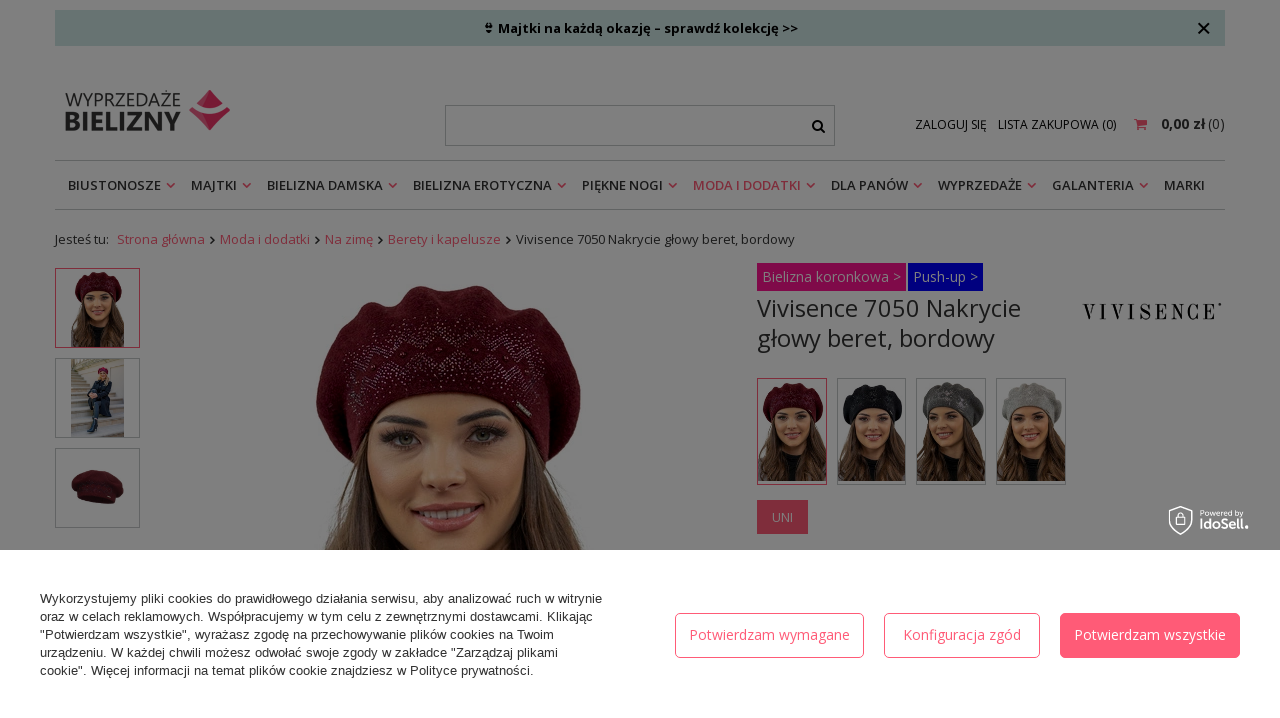

--- FILE ---
content_type: text/html; charset=utf-8
request_url: https://www.wyprzedazebielizny.pl/pl/products/vivisence-7050-nakrycie-glowy-beret-bordowy-22831.html
body_size: 18205
content:
<!DOCTYPE html>
<html lang="pl" class="--freeShipping --vat --gross " ><head><meta name='viewport' content='user-scalable=no, initial-scale = 1.0, maximum-scale = 1.0, width=device-width'/> <meta http-equiv="Content-Type" content="text/html; charset=utf-8"><meta http-equiv="X-UA-Compatible" content="IE=edge"><title>Vivisence 7050 Nakrycie głowy beret, bordowy bordowy | Moda i dodatki \ Na zimę \ Berety i kapelusze | wyprzedazebielizny.pl</title><meta name="keywords" content=""><meta name="description" content="Vivisence 7050 Nakrycie głowy beret, bordowy bordowy | Moda i dodatki \ Na zimę \ Berety i kapelusze | wyprzedazebielizny.pl"><link rel="icon" href="/gfx/pol/favicon.ico"><meta name="theme-color" content="#ff5b77"><meta name="msapplication-navbutton-color" content="#ff5b77"><meta name="apple-mobile-web-app-status-bar-style" content="#ff5b77"><link rel="preload stylesheet" as="style" href="/gfx/pol/style.css.gzip?r=1761207034">
<!-- Begin LoginOptions html -->

<style>
#client_new_social .service_item[data-name="service_Apple"]:before, 
#cookie_login_social_more .service_item[data-name="service_Apple"]:before,
.oscop_contact .oscop_login__service[data-service="Apple"]:before {
    display: block;
    height: 2.6rem;
    content: url('/gfx/standards/apple.svg?r=1743165583');
}
.oscop_contact .oscop_login__service[data-service="Apple"]:before {
    height: auto;
    transform: scale(0.8);
}
#client_new_social .service_item[data-name="service_Apple"]:has(img.service_icon):before,
#cookie_login_social_more .service_item[data-name="service_Apple"]:has(img.service_icon):before,
.oscop_contact .oscop_login__service[data-service="Apple"]:has(img.service_icon):before {
    display: none;
}
</style>

<!-- End LoginOptions html -->

<!-- Open Graph -->
<meta property="og:type" content="website"><meta property="og:url" content="https://www.wyprzedazebielizny.pl/pl/products/vivisence-7050-nakrycie-glowy-beret-bordowy-22831.html
"><meta property="og:title" content="Vivisence 7050 Nakrycie głowy beret, bordowy"><meta property="og:site_name" content="Wyprzedaże Bielizny"><meta property="og:locale" content="pl_PL"><meta property="og:image" content="https://www.wyprzedazebielizny.pl/hpeciai/7dfe09d3a7e99a910ddf02b92b9d176d/pol_pl_Vivisence-7050-Nakrycie-glowy-beret-bordowy-22831_1_1.webp"><meta property="og:image:width" content="300"><meta property="og:image:height" content="450"><link rel="manifest" href="https://www.wyprzedazebielizny.pl/data/include/pwa/3/manifest.json?t=3"><meta name="apple-mobile-web-app-capable" content="yes"><meta name="apple-mobile-web-app-status-bar-style" content="black"><meta name="apple-mobile-web-app-title" content="www.wyprzedazebielizny.pl"><link rel="apple-touch-icon" href="/data/include/pwa/3/icon-128.png"><link rel="apple-touch-startup-image" href="/data/include/pwa/3/logo-512.png" /><meta name="msapplication-TileImage" content="/data/include/pwa/3/icon-144.png"><meta name="msapplication-TileColor" content="#2F3BA2"><meta name="msapplication-starturl" content="/"><script type="application/javascript">var _adblock = true;</script><script async src="/data/include/advertising.js"></script><script type="application/javascript">var statusPWA = {
                online: {
                    txt: "Połączono z internetem",
                    bg: "#5fa341"
                },
                offline: {
                    txt: "Brak połączenia z internetem",
                    bg: "#eb5467"
                }
            }</script><script async type="application/javascript" src="/ajax/js/pwa_online_bar.js?v=1&r=6"></script><script >
window.dataLayer = window.dataLayer || [];
window.gtag = function gtag() {
dataLayer.push(arguments);
}
gtag('consent', 'default', {
'ad_storage': 'denied',
'analytics_storage': 'denied',
'ad_personalization': 'denied',
'ad_user_data': 'denied',
'wait_for_update': 500
});

gtag('set', 'ads_data_redaction', true);
</script><script id="iaiscript_1" data-requirements="W10=" data-ga4_sel="ga4script">
window.iaiscript_1 = `<${'script'}  class='google_consent_mode_update'>
gtag('consent', 'update', {
'ad_storage': 'denied',
'analytics_storage': 'denied',
'ad_personalization': 'denied',
'ad_user_data': 'denied'
});
</${'script'}>`;
</script>
<!-- End Open Graph -->

<link rel="canonical" href="https://www.wyprzedazebielizny.pl/pl/products/vivisence-7050-nakrycie-glowy-beret-bordowy-22831.html" />

                <!-- Global site tag (gtag.js) -->
                <script  async src="https://www.googletagmanager.com/gtag/js?id=AW-701291105"></script>
                <script >
                    window.dataLayer = window.dataLayer || [];
                    window.gtag = function gtag(){dataLayer.push(arguments);}
                    gtag('js', new Date());
                    
                    gtag('config', 'AW-701291105', {"allow_enhanced_conversions":true});
gtag('config', 'G-VWF241BHLK');

                </script>
                <link rel="stylesheet" type="text/css" href="/data/designs/6319d9a8327069.50425522_37/gfx/pol/custom.css.gzip?r=1763456779">            <!-- Google Tag Manager -->
                    <script >(function(w,d,s,l,i){w[l]=w[l]||[];w[l].push({'gtm.start':
                    new Date().getTime(),event:'gtm.js'});var f=d.getElementsByTagName(s)[0],
                    j=d.createElement(s),dl=l!='dataLayer'?'&l='+l:'';j.async=true;j.src=
                    'https://www.googletagmanager.com/gtm.js?id='+i+dl;f.parentNode.insertBefore(j,f);
                    })(window,document,'script','dataLayer','GTM-5F4SK5C');</script>
            <!-- End Google Tag Manager -->
<!-- Begin additional html or js -->


<!--38|3|22| modified: 2025-01-30 10:51:43-->
<meta name="google-site-verification" content="CF2hTgTnDVqoI0hEGUW_ZXYtuSVZ3wDmb41JsBpo3gs" />

<!-- End additional html or js -->
                <script>
                if (window.ApplePaySession && window.ApplePaySession.canMakePayments()) {
                    var applePayAvailabilityExpires = new Date();
                    applePayAvailabilityExpires.setTime(applePayAvailabilityExpires.getTime() + 2592000000); //30 days
                    document.cookie = 'applePayAvailability=yes; expires=' + applePayAvailabilityExpires.toUTCString() + '; path=/;secure;'
                    var scriptAppleJs = document.createElement('script');
                    scriptAppleJs.src = "/ajax/js/apple.js?v=3";
                    if (document.readyState === "interactive" || document.readyState === "complete") {
                          document.body.append(scriptAppleJs);
                    } else {
                        document.addEventListener("DOMContentLoaded", () => {
                            document.body.append(scriptAppleJs);
                        });  
                    }
                } else {
                    document.cookie = 'applePayAvailability=no; path=/;secure;'
                }
                </script>
                <script>let paypalDate = new Date();
                    paypalDate.setTime(paypalDate.getTime() + 86400000);
                    document.cookie = 'payPalAvailability_PLN=-1; expires=' + paypalDate.getTime() + '; path=/; secure';
                </script><script>var app_shop={urls:{prefix:'data="/gfx/'.replace('data="', '')+'pol/',graphql:'/graphql/v1/'},vars:{priceType:'gross',priceTypeVat:true,productDeliveryTimeAndAvailabilityWithBasket:false,geoipCountryCode:'US',},txt:{priceTypeText:'',},fn:{},fnrun:{},files:[],graphql:{}};const getCookieByName=(name)=>{const value=`; ${document.cookie}`;const parts = value.split(`; ${name}=`);if(parts.length === 2) return parts.pop().split(';').shift();return false;};if(getCookieByName('freeeshipping_clicked')){document.documentElement.classList.remove('--freeShipping');}if(getCookieByName('rabateCode_clicked')){document.documentElement.classList.remove('--rabateCode');}</script><meta name="robots" content="index,follow"><meta name="rating" content="general"><meta name="Author" content="Wyprzedaże Bielizny na bazie IdoSell (www.idosell.com/shop)."><link rel="preload" as="image" href="/hpeciai/c2aa1976a24a5398739f04f3b48c866d/pol_pm_Vivisence-7050-Nakrycie-glowy-beret-bordowy-22831_1_1.webp"><style>
								#main_banner1.skeleton .main_slider__item > a {
									padding-top: calc(463/737* 100%);
								}
								@media (min-width: 757px) {#main_banner1.skeleton .main_slider__item > a {
									padding-top: calc(466/1170* 100%);
								}}
								@media (min-width: 979px) {#main_banner1.skeleton .main_slider__item > a {
									padding-top: calc(466/1170* 100%);
								}}
								#main_banner1 .main_slider__item > a.loading {
									padding-top: calc(463/737* 100%);
								}
								@media (min-width: 757px) {#main_banner1 .main_slider__item > a.loading {
									padding-top: calc(466/1170* 100%);
								}}
								@media (min-width: 979px) {#main_banner1 .main_slider__item > a.loading {
									padding-top: calc(466/1170* 100%);
								}}
							</style><style>
									#photos_slider[data-skeleton] .photos__link:before {
										padding-top: calc(450/300* 100%);
									}
									@media (min-width: 979px) {.photos__slider[data-skeleton] .photos__figure:not(.--nav):first-child .photos__link {
										max-height: 450px;
									}}
								</style></head><body><script>
					var script = document.createElement('script');
					script.src = app_shop.urls.prefix + 'envelope.js.gzip';

					document.getElementsByTagName('body')[0].insertBefore(script, document.getElementsByTagName('body')[0].firstChild);
				</script><div id="container" class="projector_page container"><header class="row mx-0 flex-md-wrap commercial_banner"><script class="ajaxLoad">
                app_shop.vars.vat_registered = "true";
                app_shop.vars.currency_format = "###,##0.00";
                
                    app_shop.vars.currency_before_value = false;
                
                    app_shop.vars.currency_space = true;
                
                app_shop.vars.symbol = "zł";
                app_shop.vars.id= "PLN";
                app_shop.vars.baseurl = "http://www.wyprzedazebielizny.pl/";
                app_shop.vars.sslurl= "https://www.wyprzedazebielizny.pl/";
                app_shop.vars.curr_url= "%2Fpl%2Fproducts%2Fvivisence-7050-nakrycie-glowy-beret-bordowy-22831.html";
                

                var currency_decimal_separator = ',';
                var currency_grouping_separator = ' ';

                
                    app_shop.vars.blacklist_extension = ["exe","com","swf","js","php"];
                
                    app_shop.vars.blacklist_mime = ["application/javascript","application/octet-stream","message/http","text/javascript","application/x-deb","application/x-javascript","application/x-shockwave-flash","application/x-msdownload"];
                
                    app_shop.urls.contact = "/pl/contact.html";
                </script><div id="viewType" style="display:none"></div><div class="bars_top bars"><div class="bars__item" id="bar233" data-close="true" data-fixed="true" style="--background-color:#cfe7e6;--border-color:#cfe7e6;--font-color:#000000;"><div class="bars__wrapper"><div class="bars__content"> <a style="text-decoration: none;" href="/pl/menu/majtki-172.html" target="_blank"> 
    <b>👙 Majtki na każdą okazję – sprawdź kolekcję >></b>
</a></div><a href="#closeBar" class="bars__close"></a></div></div></div><script>document.documentElement.style.setProperty('--bars-height',`${document.querySelector('.bars_top').offsetHeight || 0}px`);</script><div id="menu_settings" class=" px-0"><div class="menu_settings_bar "></div></div><div id="logo" class="col-md-4 d-flex align-items-center" data-bg="/data/gfx/mask/pol/top_3_big.png"><a href="/" target="_self"><img src="/data/gfx/mask/pol/logo_3_big.png" alt="Wyprzedaże Bielizny - Sklep z bielizną damską" width="165" height="41"></a></div><form action="https://www.wyprzedazebielizny.pl/pl/search.html" method="get" id="menu_search" class="col-md-4"><label class="d-md-none"><i class="icon-search"></i></label><div><div class="form-group"><input id="menu_search_text" type="text" name="text" class="catcomplete" placeholder="Wpisz szukaną frazę"></div><button type="submit"><i class="icon-search"></i></button><a href="https://www.wyprzedazebielizny.pl/pl/searching.html" title=""><i class="icon-remove d-md-none"></i></a></div></form><div id="menu_basket" class="col-md-4 empty_bsket"><div><a class="account_link link d-none d-md-inline" href="/login.php" rel="nofollow" title="Twoje konto ">
                                Zaloguj się 
                            </a><a class="wishes_link link" href="/basketedit.php?mode=2" rel="nofollow" title=""><span class="d-none d-md-inline">Lista zakupowa <span class="fav_count">(0)</span></span></a></div><a href="/basketedit.php?mode=1" style="opacity: 0;"><strong>0,00 zł</strong><span class="basket_count d-none d-md-inline">
                        (0)
                    </span><span class="badge badge-important visible-tablet"></span></a></div><script>
                    app_shop.vars.cache_html = true;
                </script><nav id="menu_categories" class="col-md-12 px-0 px-md-3"><button type="button" class="navbar-toggler"><i class="icon-reorder"></i></button><div class="navbar-collapse" id="menu_navbar"><ul class="navbar-nav mx-md-n2"><li class="nav-item"><a  href="/pl/menu/biustonosze-170.html" target="_self" title="Biustonosze" class="nav-link" >Biustonosze</a><ul class="navbar-subnav"><li class="nav-item"><a class="nav-link" href="/pl/menu/biustonosze/plus-size-673.html" target="_self">Plus Size</a></li><li class="nav-item"><a class="nav-link" href="/pl/menu/biustonosze/do-karmienia-890.html" target="_self">Do karmienia</a></li><li class="nav-item"><a class="nav-link" href="/pl/menu/biustonosze/miekkie-186.html" target="_self">Miękkie</a></li><li class="nav-item"><a class="nav-link" href="/pl/menu/biustonosze/polusztywniane-184.html" target="_self">Półusztywniane</a></li><li class="nav-item"><a class="nav-link" href="/pl/menu/biustonosze/usztywniane-185.html" target="_self">Usztywniane</a></li><li class="nav-item"><a class="nav-link" href="/pl/menu/biustonosze/push-up-183.html" target="_self">Push-up</a></li><li class="nav-item"><a class="nav-link" href="/pl/menu/biustonosze/bardotki-187.html" target="_self">Bardotki</a></li><li class="nav-item"><a class="nav-link" href="/pl/menu/biustonosze/balkonetki-188.html" target="_self">Balkonetki</a></li><li class="nav-item"><a class="nav-link" href="/pl/menu/biustonosze/braletki-189.html" target="_self">Braletki</a></li><li class="nav-item"><a class="nav-link" href="/pl/menu/biustonosze/polbiustonosze-190.html" target="_self">Półbiustonosze</a></li><li class="nav-item"><a class="nav-link" href="/pl/menu/biustonosze/biustonosze-zapinane-z-przodu-672.html" target="_self">Biustonosze zapinane z przodu</a></li><li class="nav-item"><a class="nav-link" href="/pl/menu/biustonosze/odkryte-plecy-957.html" target="_self">Odkryte plecy</a></li><li class="nav-item"><a class="nav-link" href="/pl/menu/biustonosze/polgorsety-891.html" target="_self">Półgorsety</a></li><li class="nav-item"><a class="nav-link" href="/pl/menu/biustonosze/sportowe-892.html" target="_self">Sportowe</a></li><li class="nav-item"><a class="nav-link" href="/pl/menu/biustonosze/akcesoria-191.html" target="_self">Akcesoria</a></li><li class="nav-item display-all empty"><a class="nav-link display-all" href="/pl/menu/biustonosze-170.html">+ Pokaż wszystkie</a></li></ul></li><li class="nav-item"><a  href="/pl/menu/majtki-172.html" target="_self" title="Majtki" class="nav-link" >Majtki</a><ul class="navbar-subnav"><li class="nav-item"><a class="nav-link" href="/pl/menu/majtki/figi-196.html" target="_self">Figi</a></li><li class="nav-item"><a class="nav-link" href="/pl/menu/majtki/stringi-192.html" target="_self">Stringi</a></li><li class="nav-item"><a class="nav-link" href="/pl/menu/majtki/szorty-193.html" target="_self">Szorty</a></li><li class="nav-item"><a class="nav-link" href="/pl/menu/majtki/szorto-stringi-194.html" target="_self">Szorto-stringi</a></li><li class="nav-item"><a class="nav-link" href="/pl/menu/majtki/brazyliany-893.html" target="_self">Brazyliany</a></li><li class="nav-item"><a class="nav-link" href="/pl/menu/majtki/wysokie-figi-895.html" target="_self">Wysokie figi</a></li><li class="nav-item"><a class="nav-link" href="/pl/menu/majtki/spodenki-894.html" target="_self">Spodenki</a></li><li class="nav-item"><a class="nav-link" href="/pl/menu/majtki/wyszczuplajace-896.html" target="_self">Wyszczuplające</a></li><li class="nav-item"><a class="nav-link" href="/pl/menu/majtki/wielopaki-1938.html" target="_self">Wielopaki</a></li><li class="nav-item display-all empty"><a class="nav-link display-all" href="/pl/menu/majtki-172.html">+ Pokaż wszystkie</a></li></ul></li><li class="nav-item"><a  href="/pl/menu/bielizna-damska-902.html" target="_self" title="Bielizna damska" class="nav-link" >Bielizna damska</a><ul class="navbar-subnav"><li class="nav-item"><a class="nav-link" href="/pl/menu/bielizna-damska/nocna-173.html" target="_self">Nocna</a><ul class="navbar-subsubnav"><li class="nav-item"><a class="nav-link" href="/pl/menu/bielizna-damska/nocna/koszulki-197.html" target="_self">Koszulki</a></li><li class="nav-item"><a class="nav-link" href="/pl/menu/bielizna-damska/nocna/koszule-nocne-201.html" target="_self">Koszule nocne</a></li><li class="nav-item"><a class="nav-link" href="/pl/menu/bielizna-damska/nocna/pizamy-damskie-202.html" target="_self">Piżamy damskie</a></li><li class="nav-item"><a class="nav-link" href="/pl/menu/bielizna-damska/nocna/szlafroki-203.html" target="_self">Szlafroki</a></li><li class="nav-item"><a class="nav-link" href="/pl/menu/bielizna-damska/nocna/zestawy-2060.html" target="_self">Zestawy</a></li><li class="nav-item"><a class="nav-link" href="/pl/menu/bielizna-damska/nocna/kocobluzy-2075.html" target="_self">Kocobluzy</a></li><li class="nav-item display-all"><a class="nav-link display-all" href="/pl/menu/bielizna-damska/nocna-173.html">+ Pokaż wszystkie</a></li></ul></li><li class="nav-item"><a class="nav-link" href="/pl/menu/bielizna-damska/wyszczuplajaca-931.html" target="_self">Wyszczuplająca</a><ul class="navbar-subsubnav"><li class="nav-item"><a class="nav-link" href="/pl/menu/bielizna-damska/wyszczuplajaca/body-903.html" target="_self">Body</a></li><li class="nav-item"><a class="nav-link" href="/pl/menu/bielizna-damska/wyszczuplajaca/gorsety-908.html" target="_self">Gorsety</a></li><li class="nav-item"><a class="nav-link" href="/pl/menu/bielizna-damska/wyszczuplajaca/halki-904.html" target="_self">Halki</a></li><li class="nav-item"><a class="nav-link" href="/pl/menu/bielizna-damska/wyszczuplajaca/majtki-935.html" target="_self">Majtki</a></li><li class="nav-item display-all"><a class="nav-link display-all" href="/pl/menu/bielizna-damska/wyszczuplajaca-931.html">+ Pokaż wszystkie</a></li></ul></li><li class="nav-item"><a class="nav-link" href="/pl/menu/bielizna-damska/kostiumy-kapielowe-905.html" target="_self">Kostiumy kąpielowe</a><ul class="navbar-subsubnav"><li class="nav-item"><a class="nav-link" href="/pl/menu/bielizna-damska/kostiumy-kapielowe/jednoczesciowe-911.html" target="_self">Jednoczęściowe</a></li><li class="nav-item"><a class="nav-link" href="/pl/menu/bielizna-damska/kostiumy-kapielowe/dwuczesciowe-912.html" target="_self">Dwuczęściowe</a></li><li class="nav-item"><a class="nav-link" href="/pl/menu/bielizna-damska/kostiumy-kapielowe/biustonosze-909.html" target="_self">Biustonosze</a></li><li class="nav-item"><a class="nav-link" href="/pl/menu/bielizna-damska/kostiumy-kapielowe/majtki-910.html" target="_self">Majtki</a></li><li class="nav-item"><a class="nav-link" href="/pl/menu/bielizna-damska/kostiumy-kapielowe/tankini-i-tuniki-913.html" target="_self">Tankini i tuniki</a></li><li class="nav-item"><a class="nav-link" href="/pl/menu/bielizna-damska/kostiumy-kapielowe/plus-size-932.html" target="_self">Plus Size</a></li><li class="nav-item display-all"><a class="nav-link display-all" href="/pl/menu/bielizna-damska/kostiumy-kapielowe-905.html">+ Pokaż wszystkie</a></li></ul></li><li class="nav-item"><a class="nav-link" href="/pl/menu/bielizna-damska/ciazowa-214.html" target="_self">Ciążowa</a></li><li class="nav-item"><a class="nav-link" href="/pl/menu/bielizna-damska/slubna-914.html" target="_self">Ślubna</a></li><li class="nav-item"><a class="nav-link" href="/pl/menu/bielizna-damska/termoaktywna-906.html" target="_self">Termoaktywna</a></li><li class="nav-item"><a class="nav-link" href="/pl/menu/bielizna-damska/koszulki-i-topy-915.html" target="_self">Koszulki i topy</a></li><li class="nav-item"><a class="nav-link" href="/pl/menu/bielizna-damska/bielizna-ekologiczna-1443.html" target="_self">Bielizna ekologiczna</a></li><li class="nav-item display-all empty"><a class="nav-link display-all" href="/pl/menu/bielizna-damska-902.html">+ Pokaż wszystkie</a></li></ul></li><li class="nav-item"><a  href="/pl/menu/bielizna-erotyczna-897.html" target="_self" title="Bielizna erotyczna" class="nav-link" >Bielizna erotyczna</a><ul class="navbar-subnav"><li class="nav-item"><a class="nav-link" href="/pl/menu/bielizna-erotyczna/seksowne-komplety-198.html" target="_self">Seksowne komplety</a></li><li class="nav-item"><a class="nav-link" href="/pl/menu/bielizna-erotyczna/seksowne-kostiumy-199.html" target="_self">Seksowne kostiumy</a></li><li class="nav-item"><a class="nav-link" href="/pl/menu/bielizna-erotyczna/body-900.html" target="_self">Body</a></li><li class="nav-item"><a class="nav-link" href="/pl/menu/bielizna-erotyczna/bodystocking-200.html" target="_self">Bodystocking</a></li><li class="nav-item"><a class="nav-link" href="/pl/menu/bielizna-erotyczna/gorsety-901.html" target="_self">Gorsety</a></li><li class="nav-item"><a class="nav-link" href="/pl/menu/bielizna-erotyczna/seksowne-majtki-899.html" target="_self">Seksowne majtki</a></li><li class="nav-item"><a class="nav-link" href="/pl/menu/bielizna-erotyczna/peniuary-898.html" target="_self">Peniuary</a></li><li class="nav-item"><a class="nav-link" href="/pl/menu/bielizna-erotyczna/ponczochy-i-pasy-916.html" target="_self">Pończochy i pasy</a></li><li class="nav-item"><a class="nav-link" href="/pl/menu/bielizna-erotyczna/plus-size-933.html" target="_self">Plus Size</a></li><li class="nav-item"><a class="nav-link" href="/pl/menu/bielizna-erotyczna/bielizna-koronkowa-934.html" target="_self">Bielizna koronkowa</a></li><li class="nav-item"><a class="nav-link" href="/pl/menu/bielizna-erotyczna/akcesoria-907.html" target="_self">Akcesoria</a></li><li class="nav-item display-all empty"><a class="nav-link display-all" href="/pl/menu/bielizna-erotyczna-897.html">+ Pokaż wszystkie</a></li></ul></li><li class="nav-item"><a  href="/pl/menu/piekne-nogi-174.html" target="_self" title="Piękne nogi" class="nav-link" >Piękne nogi</a><ul class="navbar-subnav"><li class="nav-item"><a class="nav-link" href="/pl/menu/piekne-nogi/rajstopy-204.html" target="_self">Rajstopy</a></li><li class="nav-item"><a class="nav-link" href="/pl/menu/piekne-nogi/ponczochy-205.html" target="_self">Pończochy</a></li><li class="nav-item"><a class="nav-link" href="/pl/menu/piekne-nogi/pasy-do-ponczoch-206.html" target="_self">Pasy do pończoch</a></li><li class="nav-item"><a class="nav-link" href="/pl/menu/piekne-nogi/podwiazki-207.html" target="_self">Podwiązki</a></li><li class="nav-item"><a class="nav-link" href="/pl/menu/moda-i-dodatki/legginsy-924.html" target="_self">Legginsy</a></li><li class="nav-item"><a class="nav-link" href="/pl/menu/piekne-nogi/podkolanowki-209.html" target="_self">Podkolanówki</a></li><li class="nav-item"><a class="nav-link" href="/pl/menu/piekne-nogi/skarpety-918.html" target="_self">Skarpety</a></li><li class="nav-item"><a class="nav-link" href="/pl/menu/piekne-nogi/skarpetki-210.html" target="_self">Skarpetki</a></li><li class="nav-item"><a class="nav-link" href="/pl/menu/piekne-nogi/opaski-na-uda-917.html" target="_self">Opaski na uda</a></li><li class="nav-item display-all empty"><a class="nav-link display-all" href="/pl/menu/piekne-nogi-174.html">+ Pokaż wszystkie</a></li></ul></li><li class="nav-item active"><a  href="/pl/menu/moda-i-dodatki-178.html" target="_self" title="Moda i dodatki" class="nav-link active" >Moda i dodatki</a><ul class="navbar-subnav"><li class="nav-item active"><a class="nav-link active" href="/pl/menu/moda-i-dodatki/na-zime-919.html" target="_self">Na zimę</a><ul class="navbar-subsubnav"><li class="nav-item"><a class="nav-link" href="/pl/menu/moda-i-dodatki/na-zime/czapki-219.html" target="_self">Czapki</a></li><li class="nav-item active"><a class="nav-link active" href="/pl/menu/moda-i-dodatki/na-zime/berety-i-kapelusze-920.html" target="_self">Berety i kapelusze</a></li><li class="nav-item"><a class="nav-link" href="/pl/menu/moda-i-dodatki/na-zime/toczki-damskie-1867.html" target="_self">Toczki damskie</a></li><li class="nav-item"><a class="nav-link" href="/pl/menu/moda-i-dodatki/na-zime/opaski-1436.html" target="_self">Opaski</a></li><li class="nav-item"><a class="nav-link" href="/pl/menu/moda-i-dodatki/na-zime/komplety-1432.html" target="_self">Komplety </a></li><li class="nav-item"><a class="nav-link" href="/pl/menu/moda-i-dodatki/na-zime/szaliki-i-apaszki-220.html" target="_self">Szaliki i apaszki</a></li><li class="nav-item"><a class="nav-link" href="/pl/menu/moda-i-dodatki/na-zime/rekawiczki-221.html" target="_self">Rękawiczki</a></li><li class="nav-item display-all"><a class="nav-link display-all" href="/pl/menu/moda-i-dodatki/na-zime-919.html">+ Pokaż wszystkie</a></li></ul></li><li class="nav-item"><a class="nav-link" href="/pl/menu/moda-i-dodatki/homewear-1300.html" target="_self">Homewear</a></li><li class="nav-item"><a class="nav-link" href="/pl/menu/moda-i-dodatki/bluzki-922.html" target="_self">Bluzki</a></li><li class="nav-item"><a class="nav-link" href="/pl/menu/moda-i-dodatki/koszulki-923.html" target="_self">Koszulki</a></li><li class="nav-item"><a class="nav-link" href="/pl/menu/moda-i-dodatki/legginsy-924.html" target="_self">Legginsy</a></li><li class="nav-item"><a class="nav-link" href="/pl/menu/moda-i-dodatki/odziez-sportowa-925.html" target="_self">Odzież sportowa</a></li><li class="nav-item"><a class="nav-link" href="/pl/menu/moda-i-dodatki/spodnie-926.html" target="_self">Spodnie</a></li><li class="nav-item"><a class="nav-link" href="/pl/menu/moda-i-dodatki/topy-927.html" target="_self">Topy</a></li><li class="nav-item"><a class="nav-link" href="/pl/menu/moda-i-dodatki/reczniki-1447.html" target="_self">Ręczniki</a></li><li class="nav-item"><a class="nav-link" href="pl/menu/bielizna-damska/wyszczuplajaca/body-903.html" target="_self">Body damskie</a></li><li class="nav-item"><a class="nav-link" href="/pl/menu/moda-i-dodatki/bluzy-1542.html" target="_self">Bluzy</a></li><li class="nav-item display-all empty"><a class="nav-link display-all" href="/pl/menu/moda-i-dodatki-178.html">+ Pokaż wszystkie</a></li></ul></li><li class="nav-item"><a  href="/pl/menu/dla-panow-176.html" target="_self" title="Dla panów" class="nav-link" >Dla panów</a><ul class="navbar-subnav"><li class="nav-item"><a class="nav-link" href="/pl/menu/dla-panow/pizamy-930.html" target="_self">Piżamy</a></li><li class="nav-item"><a class="nav-link" href="/pl/menu/dla-panow/szlafroki-1453.html" target="_self">Szlafroki</a></li><li class="nav-item"><a class="nav-link" href="/pl/menu/dla-panow/czapki-i-dodatki-1522.html" target="_self">Czapki i dodatki</a></li><li class="nav-item"><a class="nav-link" href="/pl/menu/dla-panow/sportowa-2142.html" target="_self">Sportowa</a></li><li class="nav-item"><a class="nav-link" href="/pl/menu/dla-panow/slipy-423.html" target="_self">Slipy</a></li><li class="nav-item"><a class="nav-link" href="/pl/menu/dla-panow/bokserki-422.html" target="_self">Bokserki</a></li><li class="nav-item"><a class="nav-link" href="/pl/menu/dla-panow/skarpety-217.html" target="_self">Skarpety</a></li><li class="nav-item"><a class="nav-link" href="/pl/menu/dla-panow/kapielowki-428.html" target="_self">Kąpielówki</a></li><li class="nav-item"><a class="nav-link" href="/pl/menu/dla-panow/termoaktywna-218.html" target="_self">Termoaktywna</a></li><li class="nav-item"><a class="nav-link" href="/pl/menu/dla-panow/wyszczuplajaca-929.html" target="_self">Wyszczuplająca</a></li><li class="nav-item"><a class="nav-link" href="/pl/menu/dla-panow/koszulki-215.html" target="_self">Koszulki</a></li><li class="nav-item"><a class="nav-link" href="/pl/menu/dla-panow/bielizna-erotyczna-1967.html" target="_self">Bielizna erotyczna</a></li><li class="nav-item display-all empty"><a class="nav-link display-all" href="/pl/menu/dla-panow-176.html">+ Pokaż wszystkie</a></li></ul></li><li class="nav-item"><a  href="/pl/menu/wyprzedaze-171.html" target="_self" title="Wyprzedaże" class="nav-link" >Wyprzedaże</a><ul class="navbar-subnav"><li class="nav-item"><a class="nav-link" href="/pl/menu/wyprzedaze/wyprzedaze-biustonosze-670.html" target="_self">Wyprzedaże biustonosze</a></li><li class="nav-item"><a class="nav-link" href="/pl/menu/wyprzedaze/wyprzedaz-kostiumow-kapielowych-669.html" target="_self">Wyprzedaż kostiumów kąpielowych</a></li><li class="nav-item"><a class="nav-link" href="/pl/menu/wyprzedaze/bielizna-sexy-671.html" target="_self">Bielizna sexy</a></li><li class="nav-item"><a class="nav-link" href="/pl/menu/wyprzedaze/wyprzedaze-bielizny-968.html" target="_self">Wyprzedaże bielizny</a></li><li class="nav-item"><a class="nav-link" href="/pl/menu/wyprzedaze/ostatnie-sztuki-2087.html" target="_self">Ostatnie sztuki</a></li><li class="nav-item display-all empty"><a class="nav-link display-all" href="/pl/menu/wyprzedaze-171.html">+ Pokaż wszystkie</a></li></ul></li><li class="nav-item"><a  href="/pl/menu/galanteria-2097.html" target="_self" title="Galanteria" class="nav-link" >Galanteria</a><ul class="navbar-subnav"><li class="nav-item"><a class="nav-link" href="/pl/menu/galanteria/torebki-2098.html" target="_self">Torebki</a></li><li class="nav-item"><a class="nav-link" href="/pl/menu/galanteria/paski-2108.html" target="_self">Paski</a></li></ul></li><li class="nav-item"><a  href="/pl/producers.html" target="_self" title="Marki" class="nav-link" >Marki</a></li></ul></div></nav><div class="breadcrumbs col-md-12"><div class="back_button"><button id="back_button"><i class="icon-angle-left"></i> Wstecz</button></div><div class="list_wrapper"><ol><li><span>Jesteś tu:  </span></li><li class="bc-main"><span><a href="/">Strona główna</a></span></li><li class="category bc-item-1"><a class="category" href="/pl/menu/moda-i-dodatki-178.html">Moda i dodatki</a></li><li class="category bc-item-2"><a class="category" href="/pl/menu/moda-i-dodatki/na-zime-919.html">Na zimę</a></li><li class="category bc-active bc-item-3"><a class="category" href="/pl/menu/moda-i-dodatki/na-zime/berety-i-kapelusze-920.html">Berety i kapelusze</a></li><li class="bc-active bc-product-name"><span>Vivisence 7050 Nakrycie głowy beret, bordowy</span></li></ol></div></div></header><div id="layout" class="row clearfix"><aside class="col-3"><div class="setMobileGrid" data-item="#menu_navbar"></div><div class="setMobileGrid" data-item="#menu_navbar3" data-ismenu1="true"></div><div class="setMobileGrid" data-item="#menu_blog"></div><div class="login_menu_block d-lg-none" id="login_menu_block"><a class="sign_in_link" href="/login.php" title=""><i class="icon-user"></i><span>Zaloguj się</span></a><a class="registration_link" href="/client-new.php?register" title=""><i class="icon-lock"></i><span>Zarejestruj się</span></a><a class="order_status_link" href="/order-open.php" title=""><i class="icon-globe"></i><span>Sprawdź status zamówienia</span></a></div><div class="setMobileGrid" data-item="#menu_contact"></div><div class="setMobileGrid" data-item="#menu_settings"></div></aside><div id="content" class="col-12"><div id="menu_compare_product" class="compare mb-2 pt-sm-3 pb-sm-3 mb-sm-3" style="display: none;"><div class="compare__label d-none d-sm-block">Dodane do porównania</div><div class="compare__sub"></div><div class="compare__buttons"><a class="compare__button btn --solid --secondary" href="https://www.wyprzedazebielizny.pl/pl/product-compare.html" title="Porównaj wszystkie produkty" target="_blank"><span>Porównaj produkty </span><span class="d-sm-none">(0)</span></a><a class="compare__button --remove btn d-none d-sm-block" href="https://www.wyprzedazebielizny.pl/pl/settings.html?comparers=remove&amp;product=###" title="Usuń wszystkie produkty">
                        Usuń produkty
                    </a></div><script>
                        var cache_html = true;
                    </script></div><section id="projector_productname" class="product_name d-flex mb-2 mb-sm-4 justify-content-between"><div class="product_name__wrapper pr-md-2"><h1 class="product_name__name m-0">Vivisence 7050 Nakrycie głowy beret, bordowy</h1></div><div class="product_name__firm_logo d-none d-md-flex justify-content-end align-items-center"><a class="firm_logo" href="/pl/producers/vivisence-1308137370.html"><img src="/data/lang/pol/producers/gfx/projector/1308137370_1.png" title="Vivisence" alt="Vivisence"></a></div></section><section id="projector_photos" class="photos d-flex align-items-start mb-2 mb-md-4"><div id="photos_nav" class="photos__nav d-none d-md-flex flex-md-column"><figure class="photos__figure --nav"><a class="photos__link --nav" href="/hpeciai/7dfe09d3a7e99a910ddf02b92b9d176d/pol_pl_Vivisence-7050-Nakrycie-glowy-beret-bordowy-22831_1_1.webp" data-slick-index="0" data-width="187" data-height="280"><img class="photos__photo b-lazy --nav" alt="Vivisence 7050 Nakrycie głowy beret, bordowy" data-src="/hpeciai/c291b7346645dbc146a386201d53ba46/pol_ps_Vivisence-7050-Nakrycie-glowy-beret-bordowy-22831_1_1.webp"></a></figure><figure class="photos__figure --nav"><a class="photos__link --nav" href="/hpeciai/07f757c850717b3e0fd8325e27c15e4b/pol_pl_Vivisence-7050-Nakrycie-glowy-beret-bordowy-22831_2_1.webp" data-slick-index="1" data-width="187" data-height="280"><img class="photos__photo b-lazy --nav" alt="Vivisence 7050 Nakrycie głowy beret, bordowy" data-src="/hpeciai/a39713a9e3f4d4101a4ca0bd1e13d773/pol_ps_Vivisence-7050-Nakrycie-glowy-beret-bordowy-22831_2_1.webp"></a></figure><figure class="photos__figure --nav"><a class="photos__link --nav" href="/hpeciai/32bdaa5273c47e8145547557ba6397b9/pol_pl_Vivisence-7050-Nakrycie-glowy-beret-bordowy-22831_3_1.webp" data-slick-index="2" data-width="187" data-height="280"><img class="photos__photo b-lazy --nav" alt="Vivisence 7050 Nakrycie głowy beret, bordowy" data-src="/hpeciai/45278e06fdbbd65a6f5c1b14a3a727c8/pol_ps_Vivisence-7050-Nakrycie-glowy-beret-bordowy-22831_3_1.webp"></a></figure></div><div id="photos_slider" class="photos__slider" data-nav="true"><div class="photos___slider_wrapper"><figure class="photos__figure"><a class="photos__link" href="/hpeciai/7dfe09d3a7e99a910ddf02b92b9d176d/pol_pl_Vivisence-7050-Nakrycie-glowy-beret-bordowy-22831_1_1.webp" data-width="1000" data-height="1500"><img class="photos__photo slick-loading" alt="Vivisence 7050 Nakrycie głowy beret, bordowy" data-lazy="/hpeciai/c2aa1976a24a5398739f04f3b48c866d/pol_pm_Vivisence-7050-Nakrycie-glowy-beret-bordowy-22831_1_1.webp" data-zoom-image="/hpeciai/7dfe09d3a7e99a910ddf02b92b9d176d/pol_pl_Vivisence-7050-Nakrycie-glowy-beret-bordowy-22831_1_1.webp"></a></figure><figure class="photos__figure"><a class="photos__link" href="/hpeciai/07f757c850717b3e0fd8325e27c15e4b/pol_pl_Vivisence-7050-Nakrycie-glowy-beret-bordowy-22831_2_1.webp" data-width="1000" data-height="1500"><img class="photos__photo slick-loading" alt="Vivisence 7050 Nakrycie głowy beret, bordowy" data-lazy="/hpeciai/3e8f8cae33ebf311d0b7f74ee1a6f6ff/pol_pm_Vivisence-7050-Nakrycie-glowy-beret-bordowy-22831_2_1.webp" data-zoom-image="/hpeciai/07f757c850717b3e0fd8325e27c15e4b/pol_pl_Vivisence-7050-Nakrycie-glowy-beret-bordowy-22831_2_1.webp"></a></figure><figure class="photos__figure"><a class="photos__link" href="/hpeciai/32bdaa5273c47e8145547557ba6397b9/pol_pl_Vivisence-7050-Nakrycie-glowy-beret-bordowy-22831_3_1.webp" data-width="1000" data-height="1500"><img class="photos__photo slick-loading" alt="Vivisence 7050 Nakrycie głowy beret, bordowy" data-lazy="/hpeciai/e82ca54c3d42d9353d13dabb0382aa99/pol_pm_Vivisence-7050-Nakrycie-glowy-beret-bordowy-22831_3_1.webp" data-zoom-image="/hpeciai/32bdaa5273c47e8145547557ba6397b9/pol_pl_Vivisence-7050-Nakrycie-glowy-beret-bordowy-22831_3_1.webp"></a></figure></div><span class="photos__magnify">Kliknij, aby powiększyć</span></div></section><div class="pswp" tabindex="-1" role="dialog" aria-hidden="true"><div class="pswp__bg"></div><div class="pswp__scroll-wrap"><div class="pswp__container"><div class="pswp__item"></div><div class="pswp__item"></div><div class="pswp__item"></div></div><div class="pswp__ui pswp__ui--hidden"><div class="pswp__top-bar"><div class="pswp__counter"></div><button class="pswp__button pswp__button--close" title="Close (Esc)"></button><button class="pswp__button pswp__button--share" title="Share"></button><button class="pswp__button pswp__button--fs" title="Toggle fullscreen"></button><button class="pswp__button pswp__button--zoom" title="Zoom in/out"></button><div class="pswp__preloader"><div class="pswp__preloader__icn"><div class="pswp__preloader__cut"><div class="pswp__preloader__donut"></div></div></div></div></div><div class="pswp__share-modal pswp__share-modal--hidden pswp__single-tap"><div class="pswp__share-tooltip"></div></div><button class="pswp__button pswp__button--arrow--left" title="Previous (arrow left)"></button><button class="pswp__button pswp__button--arrow--right" title="Next (arrow right)"></button><div class="pswp__caption"><div class="pswp__caption__center"></div></div></div></div></div><script class="ajaxLoad">
                cena_raty = 149.99;
                
                    var  client_login = 'false'
                    
                var  client_points = '';
                var  points_used = '';
                var  shop_currency = 'zł';
                var product_data = {
                "product_id": '22831',
                
                "currency":"zł",
                "product_type":"product_item",
                "unit":"szt.",
                "unit_plural":"szt.",

                "unit_sellby":"1",
                "unit_precision":"0",

                "base_price":{
                
                    "maxprice":"149.99",
                
                    "maxprice_formatted":"149,99 zł",
                
                    "maxprice_net":"121.94",
                
                    "maxprice_net_formatted":"121,94 zł",
                
                    "minprice":"149.99",
                
                    "minprice_formatted":"149,99 zł",
                
                    "minprice_net":"121.94",
                
                    "minprice_net_formatted":"121,94 zł",
                
                    "size_max_maxprice_net":"0.00",
                
                    "size_min_maxprice_net":"0.00",
                
                    "size_max_maxprice_net_formatted":"0,00 zł",
                
                    "size_min_maxprice_net_formatted":"0,00 zł",
                
                    "size_max_maxprice":"0.00",
                
                    "size_min_maxprice":"0.00",
                
                    "size_max_maxprice_formatted":"0,00 zł",
                
                    "size_min_maxprice_formatted":"0,00 zł",
                
                    "price_unit_sellby":"149.99",
                
                    "value":"149.99",
                    "price_formatted":"149,99 zł",
                    "price_net":"121.94",
                    "price_net_formatted":"121,94 zł",
                    "vat":"23",
                    "worth":"149.99",
                    "worth_net":"121.94",
                    "worth_formatted":"149,99 zł",
                    "worth_net_formatted":"121,94 zł",
                    "basket_enable":"y",
                    "special_offer":"false",
                    "rebate_code_active":"n",
                    "priceformula_error":"false"
                },

                "order_quantity_range":{
                
                }

                

                }
                var  trust_level = '0';
            </script><form id="projector_form" action="https://www.wyprzedazebielizny.pl/pl/basketchange.html" method="post" data-product_id="22831" class="
                     mb-2
                    "><input id="projector_product_hidden" type="hidden" name="product" value="22831"><input id="projector_size_hidden" type="hidden" name="size" autocomplete="off"><input id="projector_mode_hidden" type="hidden" name="mode" value="1"><div id="projector_details" class="product_info"><div class="product_section versions row mx-n1"><div class="col-4 col-md-2 p-1 select_link"><a class="selected" title="bordowy" href="/pl/products/vivisence-7050-nakrycie-glowy-beret-bordowy-22831.html"><span class="gfx"><img src="/hpeciai/528ac5980a666cfa548905f2257d63d7/pol_il_Vivisence-7050-Nakrycie-glowy-beret-bordowy-22831.webp" alt="bordowy"></span></a></div><div class="col-4 col-md-2 p-1 select_link"><a title="czarny" href="/pl/products/vivisence-7050-nakrycie-glowy-beret-czarny-22832.html"><span class="gfx"><img src="/hpeciai/56731e253c28aa92c365e3af10f2b57c/pol_il_Vivisence-7050-Nakrycie-glowy-beret-czarny-22832.webp" alt="czarny"></span></a></div><div class="col-4 col-md-2 p-1 select_link"><a title="ciemnoszary" href="/pl/products/vivisence-7050-nakrycie-glowy-beret-ciemnoszary-23261.html"><span class="gfx"><img src="/hpeciai/841c18418cd9597b4b609f7d2f8d9516/pol_il_Vivisence-7050-Nakrycie-glowy-beret-ciemnoszary-23261.webp" alt="ciemnoszary"></span></a></div><div class="col-4 col-md-2 p-1 select_link"><a title="jasnoszary" href="/pl/products/vivisence-7050-nakrycie-glowy-beret-jasnoszary-23262.html"><span class="gfx"><img src="/hpeciai/b75ba22d41ea46031afc815df1b3a996/pol_il_Vivisence-7050-Nakrycie-glowy-beret-jasnoszary-23262.webp" alt="jasnoszary"></span></a></div></div><div class="product_section sizes mb-sm-0" id="projector_sizes_cont"><span class="sizes__label"></span><div class="sizes__sub row mx-0"><div class="col-3 p-1"><a class="select_button" href="/pl/products/vivisence-7050-nakrycie-glowy-beret-bordowy-22831.html?selected_size=207" data-type="207">UNI</a></div></div></div><div class="projector_product_status_wrapper" style="display:none"><div id="projector_status_description_wrapper" style="display:none"><label>
                                Dostępność:
                            </label><div><span class="projector_status_gfx_wrapper"><img id="projector_status_gfx" class="projector_status_gfx" alt="status_icon" src="/data/lang/pol/available_graph/graph_1_4.png"></span><span class="projector_amount" id="projector_amount"><strong>%d </strong></span><span class="projector_status_description" id="projector_status_description">Produkt dostępny w bardzo dużej ilości</span></div></div><div id="projector_shipping_info" style="display:none"><label>
                                            Możemy wysłać już
                                        </label><div><span class="projector_delivery_days" id="projector_delivery_days">
                                                                 w piątek 
                                                            </span></div><a class="shipping_info" href="#shipping_info" title="Sprawdź czasy i koszty wysyłki">
                                    Sprawdź czasy i koszty wysyłki
                                </a></div></div><div id="projector_prices_wrapper"><div class="product_section" id="projector_price_srp_wrapper" style="display:none;"><label class="projector_label">Cena katalogowa:</label><div><span class="projector_price_srp" id="projector_price_srp"></span></div></div><div class="product_section" id="projector_price_value_wrapper"><label class="projector_label">
                                        Nasza cena:
                                    </label><div class="projector_price_subwrapper"><div id="projector_price_maxprice_wrapper" style="display:none;"><del class="projector_price_maxprice" id="projector_price_maxprice"></del></div><strong class="projector_price_value" id="projector_price_value">149,99 zł</strong><div class="price_gross_info"><small class="projector_price_unit_sep">
                                                 / 
                                            </small><small class="projector_price_unit_sellby" id="projector_price_unit_sellby" style="display:none">1</small><small class="projector_price_unit" id="projector_price_unit">szt.</small><span></span></div><div class="instalment_yousave"><span id="projector_instalment_wrapper"></span><span class="projector_price_yousave" id="projector_price_yousave" style="display:none;"></span></div></div></div></div><div class="product_section tell_availability" id="projector_tell_availability" style="display:none"><label>
                            Powiadomienie:
                        </label><div class="product_section_sub"><div class="form-group"><div class="input-group has-feedback has-required"><div class="input-group-addon"><i class="icon-envelope-alt"></i></div><input type="text" class="form-control validate" name="email" data-validation-url="/ajax/client-new.php?validAjax=true" data-validation="client_email" required="required" disabled placeholder="Twój adres e-mail"><span class="form-control-feedback"></span></div></div><div class="checkbox" style="display:none;" id="sms_active_checkbox"><label><input type="checkbox">Chcę dodatkowo otrzymać wiadomość SMS z powiadomieniem 
                                </label></div><div class="form-group" style="display:none;" id="sms_active_group"><div class="input-group has-feedback has-required"><div class="input-group-addon"><i class="icon-phone"></i></div><input type="text" class="form-control validate" name="phone" data-validation-url="/ajax/client-new.php?validAjax=true" data-validation="client_phone" required="required" disabled placeholder="Twój numer telefonu"><span class="form-control-feedback"></span></div></div><p class="form-privacy-info">Dane są przetwarzane zgodnie z <a href="/pl/privacy-and-cookie-notice.html">polityką prywatności</a>. Przesyłając je, akceptujesz jej postanowienia. </p><div class="form-group"><button type="submit" class="btn --solid --large">
                                    Powiadom o dostępności
                                </button></div><div class="form-group"><p> Powyższe dane nie są używane do przesyłania newsletterów lub innych reklam. Włączając powiadomienie zgadzasz się jedynie na wysłanie jednorazowo informacji o ponownej dostępności tego produktu. </p></div></div></div><div id="projector_buy_section" class="product_section"><label class="projector_label">
                                    Ilość: 
                                </label><div class="projector_buttons" id="projector_buttons"><div class="projector_number" id="projector_number_cont"><button id="projector_number_down" class="projector_number_down" type="button"><i class="icon-minus"></i></button><input class="projector_number" name="number" id="projector_number" value="1"><button id="projector_number_up" class="projector_number_up" type="button"><i class="icon-plus"></i></button></div><button class="btn --solid --large projector_butttons_buy" id="projector_button_basket" type="submit" title="Dodaj produkt do koszyka">
                                        Dodaj do koszyka
                                    </button><a href="#add_favorite" class="projector_buttons_obs" id="projector_button_observe" title="Dodaj do listy zakupowej">
                                Dodaj do listy zakupowej
                            </a></div></div><div id="projector_points_wrapper" class="points_price_section" style="display:none;"><div class="product_points_wrapper"></div><div class="product_points_buy" style="display:none;"><div><button id="projector_button_points_basket" type="submit" name="forpoints" value="1" class="btn --solid">
                                        Kup za punkty
                                    </button></div></div></div></div></form><div id="alert_cover" class="projector_alert_55916" style="display:none" onclick="Alertek.hide_alert();"></div><script class="ajaxLoad">
                app_shop.vars.contact_link = "/pl/contact.html";
            </script><script class="ajaxLoad">
				var bundle_title =   "Cena produktów poza zestawem";
			</script><section id="projector_benefits" class="benefits mb-4"><div class="benefits__block --returns"><span class="benefits__item --return">Łatwy zwrot towaru w ciągu <span class="benefits__return_days">14</span> dni od zakupu bez podania przyczyny</span></div><div class="benefits__block --shippings"><span class="benefits__item --shipping">Darmowa dostawa od <span class="benefits__shipping_free">149,00 zł</span></span></div></section><section id="projector_longdescription" class="longdescription cm" data-dictionary="true"><p>Elegancki beret damski</p><ul><li>klasyczny styl</li><li>ozdobiony aplikacją z cyrkonii</li><li>wykonany z ciepłej wełnianej przędzy</li><li>idealne dopasowanie do głowy</li><li>najwyższa jakość</li><li>świetna propozycja na prezent</li><li>wyprodukowano w Polsce</li></ul><p>Skład: 80% wełna, 20% poliamid.</p></section><section id="projector_dictionary" class="dictionary col-12 mb-1 mb-sm-4"><div class="dictionary__group --first --no-group"><div class="dictionary__param row mb-2"><div class="dictionary__name col-6 d-flex align-items-center justify-content-end"><span class="dictionary__name_txt">Producent</span></div><div class="dictionary__values col-6"><div class="dictionary__value"><a class="dictionary__value_txt" href="/pl/producers/vivisence-1308137370.html" title="Kliknij, by zobaczyć wszystkie produkty tego producenta">Vivisence</a></div></div></div><div class="dictionary__param row mb-2"><div class="dictionary__name col-6 d-flex align-items-center justify-content-end"><span class="dictionary__name_txt">Kod produktu</span></div><div class="dictionary__values col-6"><div class="dictionary__value"><span class="dictionary__value_txt">7050</span></div></div></div><div class="dictionary__param row mb-3" data-responsible-entity="true"><div class="dictionary__name col-6 d-flex flex-column align-items-end"><span class="dictionary__name_txt">Podmiot odpowiedzialny za ten produkt na terenie UE</span></div><div class="dictionary__values col-6"><div class="dictionary__value"><span class="dictionary__value_txt"><span>Kontri sp. z o.o.</span><a href="#showDescription" class="dictionary__more">Więcej</a></span><div class="dictionary__description --value"><div class="dictionary__description --entity"><span class="entity__title">Producent</span><span class="entity__name">Kontri sp. z o.o.</span><span>Adres: 
													Jacka Kuronia 3</span><span>Kod pocztowy: 15-569</span><span>Miasto: Białystok</span><span>Kraj: Polska</span><span>Adres email: contact@vivisence.com</span></div><div class="dictionary__description --entity"><span class="entity__title">Podmiot odpowiedzialny</span><span class="entity__name">Kontri sp. z o.o.</span><span>Adres: 
													Jacka Kuronia 3</span><span>Kod pocztowy: 15-569</span><span>Miasto: Białystok</span><span>Kraj: Polska</span><span>Adres email: contact@vivisence.com</span></div></div></div></div></div><div class="dictionary__param row mb-2"><div class="dictionary__name col-6 d-flex align-items-center justify-content-end"><span class="dictionary__name_txt">Seria</span></div><div class="dictionary__values col-6"><div class="dictionary__value"><a class="dictionary__value_txt" href="/pl/series/7050-9498.html" title="Kliknij, by zobaczyć wszystkie produkty z tej serii">7050</a></div></div></div><div class="dictionary__param row mb-2"><div class="dictionary__name col-6 d-flex align-items-center justify-content-end"><span class="dictionary__name_txt">Kolor podstawowy</span></div><div class="dictionary__values col-6"><div class="dictionary__value"><span class="dictionary__value_txt">bordowy</span></div></div></div><div class="dictionary__param row mb-2"><div class="dictionary__name col-6 d-flex align-items-center justify-content-end"><span class="dictionary__name_txt">Model</span></div><div class="dictionary__values col-6"><div class="dictionary__value"><span class="dictionary__value_txt">7050</span></div></div></div><div class="dictionary__param row mb-2"><div class="dictionary__name col-6 d-flex align-items-center justify-content-end"><span class="dictionary__name_txt">Płeć kupującego</span></div><div class="dictionary__values col-6"><div class="dictionary__value"><span class="dictionary__value_txt">Kobieta</span></div></div></div><div class="dictionary__param row mb-2"><div class="dictionary__name col-6 d-flex align-items-center justify-content-end"><span class="dictionary__name_txt">Kategoria</span></div><div class="dictionary__values col-6"><div class="dictionary__value"><span class="dictionary__value_txt">Beret</span></div></div></div><div class="dictionary__param row mb-2"><div class="dictionary__name col-6 d-flex align-items-center justify-content-end"><span class="dictionary__name_txt">Kolor</span></div><div class="dictionary__values col-6"><div class="dictionary__value"><span class="dictionary__value_txt">bordowy</span></div></div></div></div></section><section id="products_associated_zone1" class="hotspot mb-5 --list" data-ajaxLoad="true" data-pageType="projector"><div class="hotspot mb-5 skeleton"><span class="headline"></span><div class="products d-flex flex-wrap"><div class="product col-12 px-0 py-3 d-sm-flex align-items-sm-center py-sm-1"><span class="product__icon d-flex justify-content-center align-items-center p-1 m-0"></span><span class="product__name mb-1 mb-md-0"></span><div class="product__prices"></div></div><div class="product col-12 px-0 py-3 d-sm-flex align-items-sm-center py-sm-1"><span class="product__icon d-flex justify-content-center align-items-center p-1 m-0"></span><span class="product__name mb-1 mb-md-0"></span><div class="product__prices"></div></div><div class="product col-12 px-0 py-3 d-sm-flex align-items-sm-center py-sm-1"><span class="product__icon d-flex justify-content-center align-items-center p-1 m-0"></span><span class="product__name mb-1 mb-md-0"></span><div class="product__prices"></div></div><div class="product col-12 px-0 py-3 d-sm-flex align-items-sm-center py-sm-1"><span class="product__icon d-flex justify-content-center align-items-center p-1 m-0"></span><span class="product__name mb-1 mb-md-0"></span><div class="product__prices"></div></div></div></div></section><section id="product_askforproduct" class="askforproduct mb-5"><div class="askforproduct__label headline"><span class="askforproduct__label_txt headline__name">Zapytaj o produkt</span></div><form action="/settings.php" class="askforproduct__form row flex-column align-items-center" method="post" novalidate="novalidate"><div class="askforproduct__description col-12 col-sm-7 mb-4"><span class="askforproduct__description_txt">Jeżeli powyższy opis jest dla Ciebie niewystarczający, prześlij nam swoje pytanie odnośnie tego produktu. Postaramy się odpowiedzieć tak szybko jak tylko będzie to możliwe.
						</span><span class="askforproduct__privacy">Dane są przetwarzane zgodnie z <a href="/pl/privacy-and-cookie-notice.html">polityką prywatności</a>. Przesyłając je, akceptujesz jej postanowienia. </span></div><input type="hidden" name="question_product_id" value="22831"><input type="hidden" name="question_action" value="add"><div class="askforproduct__inputs col-12 col-sm-7"><div class="f-group askforproduct__email"><div class="f-feedback askforproduct__feedback --email"><input id="askforproduct__email_input" type="email" class="f-control --validate" name="question_email" required="required"><label for="askforproduct__email_input" class="f-label">
									E-mail
								</label><span class="f-control-feedback"></span></div></div><div class="f-group askforproduct__question"><div class="f-feedback askforproduct__feedback --question"><textarea id="askforproduct__question_input" rows="6" cols="52" type="question" class="f-control --validate" name="product_question" minlength="3" required="required"></textarea><label for="askforproduct__question_input" class="f-label">
									Pytanie
								</label><span class="f-control-feedback"></span></div></div></div><div class="askforproduct__submit  col-12 col-sm-7"><button class="btn --solid --medium px-5 mb-2 askforproduct__button">
							Wyślij
						</button></div></form></section><section id="opinions_section" class="row mb-4"><div class="opinions_add_form col-12"><div class="big_label">
									Napisz swoją opinię
								</div><form class="row flex-column align-items-center shop_opinion_form" enctype="multipart/form-data" id="shop_opinion_form" action="/settings.php" method="post"><input type="hidden" name="product" value="22831"><div class="shop_opinions_notes col-12 col-sm-6"><div class="shop_opinions_name">
									Twoja ocena:
								</div><div class="shop_opinions_note_items"><div class="opinion_note"><a href="#" class="opinion_star active" rel="1" title="1/5"><span><i class="icon-star"></i></span></a><a href="#" class="opinion_star active" rel="2" title="2/5"><span><i class="icon-star"></i></span></a><a href="#" class="opinion_star active" rel="3" title="3/5"><span><i class="icon-star"></i></span></a><a href="#" class="opinion_star active" rel="4" title="4/5"><span><i class="icon-star"></i></span></a><a href="#" class="opinion_star active" rel="5" title="5/5"><span><i class="icon-star"></i></span></a><strong>5/5</strong><input type="hidden" name="note" value="5"></div></div></div><div class="form-group col-12 col-sm-7"><div class="has-feedback"><textarea id="addopp" class="form-control" name="opinion"></textarea><label for="opinion" class="control-label">
										Treść twojej opinii
									</label><span class="form-control-feedback"></span></div></div><div class="opinion_add_photos col-12 col-sm-7"><div class="opinion_add_photos_wrapper d-flex align-items-center"><span class="opinion_add_photos_text"><i class="icon-file-image"></i>  Dodaj własne zdjęcie produktu:
										</span><input class="opinion_add_photo" type="file" name="opinion_photo" data-max_filesize="10485760"></div></div><div class="form-group col-12 col-sm-7"><div class="has-feedback has-required"><input id="addopinion_name" class="form-control" type="text" name="addopinion_name" value="" required="required"><label for="addopinion_name" class="control-label">
											Twoje imię
										</label><span class="form-control-feedback"></span></div></div><div class="form-group col-12 col-sm-7"><div class="has-feedback has-required"><input id="addopinion_email" class="form-control" type="email" name="addopinion_email" value="" required="required"><label for="addopinion_email" class="control-label">
											Twój email
										</label><span class="form-control-feedback"></span></div></div><div class="shop_opinions_button col-12"><button type="submit" class="btn --solid --medium opinions-shop_opinions_button px-5" title="Dodaj opinię">
											Wyślij opinię
										</button></div></form></div></section><section id="products_associated_zone2" class="hotspot mb-5 --slider mx-n3 mx-md-0" data-ajaxLoad="true" data-pageType="projector"><div class="hotspot mb-5 skeleton"><span class="headline"></span><div class="products d-flex flex-wrap"><div class="product col-6 col-sm-3 py-3"><span class="product__icon d-flex justify-content-center align-items-center"></span><span class="product__name"></span><div class="product__prices"></div></div><div class="product col-6 col-sm-3 py-3"><span class="product__icon d-flex justify-content-center align-items-center"></span><span class="product__name"></span><div class="product__prices"></div></div><div class="product col-6 col-sm-3 py-3"><span class="product__icon d-flex justify-content-center align-items-center"></span><span class="product__name"></span><div class="product__prices"></div></div><div class="product col-6 col-sm-3 py-3"><span class="product__icon d-flex justify-content-center align-items-center"></span><span class="product__name"></span><div class="product__prices"></div></div></div></div></section><section id="products_associated_zone3" class="hotspot mb-5" data-ajaxLoad="true" data-pageType="projector"><div class="hotspot mb-5 skeleton"><span class="headline"></span><div class="products d-flex flex-wrap"><div class="product col-6 col-sm-3 py-3"><span class="product__icon d-flex justify-content-center align-items-center"></span><span class="product__name"></span><div class="product__prices"></div></div><div class="product col-6 col-sm-3 py-3"><span class="product__icon d-flex justify-content-center align-items-center"></span><span class="product__name"></span><div class="product__prices"></div></div><div class="product col-6 col-sm-3 py-3"><span class="product__icon d-flex justify-content-center align-items-center"></span><span class="product__name"></span><div class="product__prices"></div></div><div class="product col-6 col-sm-3 py-3"><span class="product__icon d-flex justify-content-center align-items-center"></span><span class="product__name"></span><div class="product__prices"></div></div></div></div></section></div></div></div><footer class="full-background"><div class="container footer_sub"><div id="footer_links" class="row"><ul class="footer_links col-md-3 col-sm-6 col-xs-12" id="links_footer_1"><li><span  title="Obsługa klienta" class="footer_links_label" ><span>Obsługa klienta</span></span><ul class="footer_links_sub"><li><a href="/pl/payments.html" target="_self" title="Sposoby płatności" ><span>Sposoby płatności</span></a></li><li><a href="/pl/delivery.html" target="_self" title="Koszty dostawy" ><span>Koszty dostawy</span></a></li><li><a href="/pl/terms/odroczona-platnosc-126.html" target="_self" title="Odroczona płatność" ><span>Odroczona płatność</span></a></li><li><a href="/pl/returns-and_replacements.html" target="_self" title="Zwroty" ><span>Zwroty</span></a></li><li><a href="/Wymiany-i-reklamacje-cterms-pol-42.html" target="_self" title="Wymiany i reklamacje" ><span>Wymiany i reklamacje</span></a></li><li><a href="/pl/terms.html" target="_self" title="Regulamin" ><span>Regulamin</span></a></li><li><a href="/pl/privacy-and-cookie-notice.html" target="_self" title="Polityka prywatności" ><span>Polityka prywatności</span></a></li><li><a href="/pl/terms/polityka-mediow-spolecznosciowych-109.html" target="_self" title="Polityka mediów społecznościowych" ><span>Polityka mediów społecznościowych</span></a></li><li><button id="manageCookies" class="manage_cookies" type="button">Zarządzaj plikami cookie</button></li></ul></li></ul><ul class="footer_links col-md-3 col-sm-6 col-xs-12" id="links_footer_2"><li><span  title="Informacje" class="footer_links_label" ><span>Informacje</span></span><ul class="footer_links_sub"><li><a href="/pl/about/o-nas-86.html" target="_self" title="O nas" ><span>O nas</span></a></li><li><a href="/pl/blog.html" target="_self" title="Poradniki" ><span>Poradniki</span></a></li><li><a href="/pl/about/wspolpraca-handlowa-78.html" target="_self" title="Współpraca handlowa" ><span>Współpraca handlowa</span></a></li><li><a href="/pl/producers.html" target="_self" title="Marki" ><span>Marki</span></a></li><li><a href="/pl/contact.html" target="_self" title="Kontakt" ><span>Kontakt</span></a></li><li><a href="/pl/newsletter.html" target="_self" title="Newsletter" ><span>Newsletter</span></a></li></ul></li></ul><ul class="footer_links col-md-3 col-sm-6 col-xs-12" id="links_footer_3"><li><span  title="Skontaktuj się" class="footer_links_label" ><span>Skontaktuj się</span></span><ul class="footer_links_sub"><li><span title="" ><span>Zapraszamy do kontaktu:</span></span><ul class="footer_links_sub_lvl2"><li><span title="" ><span>pn-pt od 8:00 do 16:00</span></span></li></ul></li><li><span title="" ><span>85 740 40 76</span></span></li><li><span title="" ><span>601 567 806</span></span></li><li class="footer-email"><a href="mailto:sklep@wyprzedazebielizny.pl">sklep@wyprzedazebielizny.pl</a></li></ul></li></ul><div id="menu_newsletter" class="menu_newsletter col-md-3 col-sm-6 col-xs-12"><span class="footer_links_label">ZNIŻKI DO 69% NA TWÓJ EMAIL</span><div class="newsletter-group"><form action="https://www.wyprzedazebielizny.pl/pl/settings.html" method="post" class="row"><span class="newsletter_info col-md-12"><div class="mailing">
								   
										 
									  
									  Chcę otrzymywać wiadomości e-mail o nowościach, promocjach, wyprzedażach. <i class="icon-angle-down"></i></div><div class="mailing_content hide">
								    Wyrażam zgodę na przetwarzanie moich danych osobowych przez Kontri sp. z o.o. ul Kuronia 3, 15-569 Białystok dla celów marketingu bezpośredniego przy użyciu poczty elektronicznej zgodnie z polityką prywatności tj. na przesyłanie na mój adres e-mail wiadomości marketingowych - Newsletter, a także na przesyłanie informacji handlowych (np. informacji o niedokończonych zakupach). Administratorem Twoich danych jest Kontri. sp. z o.o., pozostałe informacje o przetwarzaniu danych znajdziesz tu: <a href="/pl/privacy-and-cookie-notice.html">Polityka prywatności</a></div></span><div class="col-md-12 has-feedback"><input class="form-control newsletter-input" name="mailing_email" type="email" required="required" placeholder="Wpisz swój email..."><span class="form-control-feedback"></span></div><div class="col-md-12"><button name="mailing_action" value="add" type="submit" class="btn --solid add_newsletter" title="">
                                Zapisz się do newslettera
                            </button></div></form></div></div></div><hr class="d-none d-lg-block"></div><div class="footer-bottom container"><div class="footer-bottom_sub"><div class="footer-banners"><div class="menu_button_wrapper"><img alt="visa" src="/data/include/img/links/1602584499.png?t=1691745491"></div><div class="menu_button_wrapper"><img alt="przelewy24" src="/data/include/img/links/1602584443.png?t=1737635050"></div><div class="menu_button_wrapper"><a target="_blank" href="https://www.facebook.com/wyprzedazebieliznypl/" title="facebook"><img alt="facebook" src="/data/include/img/links/1705572717.png?t=1705572717"></a></div><div class="menu_button_wrapper"><a target="_blank" href="https://www.instagram.com/wyprzedazebielizny/" title="instagram"><img alt="instagram" src="/data/include/img/links/1705573517.png?t=1705573517"></a></div></div></div><div class="logo_iai"><a class="n53399_iailogo" target="_blank" href="https://www.idosell.com/pl/?utm_source=clientShopSite&amp;utm_medium=Label&amp;utm_campaign=PoweredByBadgeLink" title="Program sklepu internetowego IdoSell"><img class="n53399_iailogo" src="/ajax/poweredby_IdoSell_Shop_black.svg?v=1" alt="Program sklepu internetowego IdoSell"></a></div></div><script>
		const instalmentData = {
			
			currency: 'zł',
			
			
					basketCost: parseFloat(0.00, 10),
				
					basketCostNet: parseFloat(0.00, 10),
				
			
			basketCount: parseInt(0, 10),
			
			
					price: parseFloat(149.99, 10),
					priceNet: parseFloat(121.94, 10),
				
		}
	</script><script type="application/ld+json">
		{
		"@context": "http://schema.org",
		"@type": "Organization",
		"url": "https://www.wyprzedazebielizny.pl/",
		"logo": "https://www.wyprzedazebielizny.pl/data/gfx/mask/pol/logo_3_big.png"
		}
		</script><script type="application/ld+json">
		{
			"@context": "http://schema.org",
			"@type": "BreadcrumbList",
			"itemListElement": [
			{
			"@type": "ListItem",
			"position": 1,
			"item": "https://www.wyprzedazebielizny.pl/pl/menu/moda-i-dodatki-178.html",
			"name": "Moda i dodatki"
			}
		,
			{
			"@type": "ListItem",
			"position": 2,
			"item": "https://www.wyprzedazebielizny.pl/pl/menu/moda-i-dodatki/na-zime-919.html",
			"name": "Na zimę"
			}
		,
			{
			"@type": "ListItem",
			"position": 3,
			"item": "https://www.wyprzedazebielizny.pl/pl/menu/moda-i-dodatki/na-zime/berety-i-kapelusze-920.html",
			"name": "Berety i kapelusze"
			}
		]
		}
	</script><script type="application/ld+json">
		{
		"@context": "http://schema.org",
		"@type": "WebSite",
		
		"url": "https://www.wyprzedazebielizny.pl/",
		"potentialAction": {
		"@type": "SearchAction",
		"target": "https://www.wyprzedazebielizny.pl/search.php?text={search_term_string}",
		"query-input": "required name=search_term_string"
		}
		}
	</script><script type="application/ld+json">
		{
		"@context": "http://schema.org",
		"@type": "Product",
		
		"description": "",
		"name": "Vivisence 7050 Nakrycie głowy beret, bordowy",
		"productID": "mpn:7050",
		"brand": {
			"@type": "Brand",
			"name": "Vivisence"
		},
		"image": "https://www.wyprzedazebielizny.pl/hpeciai/7dfe09d3a7e99a910ddf02b92b9d176d/pol_pl_Vivisence-7050-Nakrycie-glowy-beret-bordowy-22831_1_1.webp"
		,
		"offers": [
			{
			"@type": "Offer",
			"availability": "http://schema.org/InStock",
			
					"price": "149.99",
          "priceCurrency": "PLN",
				
			"eligibleQuantity": {
			"value":  "1",
      
			"unitCode": "szt.",
			"@type": [
			"QuantitativeValue"
			]
			},
			"url": "https://www.wyprzedazebielizny.pl/pl/products/vivisence-7050-nakrycie-glowy-beret-bordowy-22831.html?selected_size=207"
			}
			
		]
		}

		</script><script>
                app_shop.vars.request_uri = "%2Fpl%2Fproducts%2Fvivisence-7050-nakrycie-glowy-beret-bordowy-22831.html"
                app_shop.vars.additional_ajax = '/projector.php'
            </script></footer><script src="/gfx/pol/shop.js.gzip?r=1761207034"></script><script src="/gfx/pol/envelope.js.gzip?r=1761207034"></script><script src="/gfx/pol/menu_alert.js.gzip?r=1761207034"></script><script src="/gfx/pol/menu_omnibus.js.gzip?r=1761207034"></script><script src="/gfx/pol/projector_photos.js.gzip?r=1761207034"></script><script src="/gfx/pol/projector_details.js.gzip?r=1761207034"></script><script src="/gfx/pol/projector_bundle_zone.js.gzip?r=1761207034"></script><script src="/gfx/pol/projector_banner.js.gzip?r=1761207034"></script><script src="/gfx/pol/projector_dictionary.js.gzip?r=1761207034"></script><script src="/gfx/pol/projector_projector_opinons_form.js.gzip?r=1761207034"></script><script src="/gfx/pol/projector_cms_sizes.js.gzip?r=1761207034"></script><script>
                app_shop.runApp();
            </script>        <script >
            gtag('event', 'page_view', {
                'send_to': 'AW-701291105',
                'ecomm_pagetype': 'product',
                'ecomm_prodid': '22831-207',
                'ecomm_totalvalue': 149.99,
                'ecomm_category': 'berety',
                'a': '',
                'g': ''
            });
        </script><script >gtag("event", "view_item", {"currency":"PLN","value":149.99,"items":[{"item_id":"22831","item_name":"Vivisence 7050 Nakrycie g\u0142owy beret, bordowy","item_brand":"Vivisence","item_variant":"bordowy:Kolor","price":149.99,"quantity":1,"item_category":"Odzie\u017c","item_category2":"Nakrycia g\u0142owy","item_category3":"berety"}],"send_to":"G-VWF241BHLK"});</script><script>
            window.Core = {};
            window.Core.basketChanged = function(newContent) {};</script><script>var inpostPayProperties={"isBinded":null}</script>
<!-- Begin additional html or js -->


<!--110|3|33| modified: 2026-01-14 07:58:35-->
<style>
  #projector_productname {
    position: relative;
  }

  .widget_wrapper {
    position: absolute;
    top: -30px;
  }

  .widget {
    display: inline-block;
    padding: 5px 5px;
    margin-right: 2px;
  }

  .widget_wrapper a {
    color: black;
    text-decoration: none;
    margin-bottom: 3px;
  }

  .widget_wrapper a:hover {
    color: black;
    cursor: pointer;
    text-decoration: underline;
  }
</style>
<p>
<script>
  const projector_productname = document.getElementById(
    "projector_productname"
  );
  const div = document.createElement("div");
  const widget1 = document.createElement("a");
  const widget2 = document.createElement("a");

  projector_productname.style.marginTop = "25px";

  widget1.textContent = "Bielizna koronkowa >";
  widget1.href = "/pl/menu/bielizna-erotyczna/bielizna-koronkowa-934.html";
  widget1.target = "_blank";
  widget1.style.color = "white";
  widget1.style.backgroundColor = "deeppink";

  widget2.textContent = "Push-up >";
  widget2.href = "/pl/menu/biustonosze/push-up-183.html";
  widget2.target = "_blank";
  widget2.style.color = "white";
  widget2.style.backgroundColor = "blue";

  div.classList.add("widget_wrapper");
  widget1.classList.add("widget");
  widget2.classList.add("widget");

  div.prepend(widget1, widget2);
  projector_productname.prepend(div);
</script>
</p>
<!--239|3|33| modified: 2025-10-09 10:51:24-->
<script>
  const newsInfoAdditional =
    document.getElementsByClassName("newsletter_info")[0];

  if (newsInfoAdditional) {
    const htmlToAdd =
      "Wyrażam zgodę na przetwarzanie moich danych osobowych (adres e-mail) przez Kontri sp. z o.o. ul Kuronia 3, 15-569 Białystok dla celów marketingu bezpośredniego przy użyciu poczty elektronicznej zgodnie z polityką prywatności tj. na przesyłanie na mój adres e-mail wiadomości marketingowych - Newsletter, a także na przesyłanie informacji handlowych (np. informacji o niedokończonych zakupach). Administratorem Twoich danych jest Kontri sp. z o.o., pozostałe informacje o przetwarzaniu danych znajdziesz tu: <a style='display: inline; color: #ff5b77; text-decoration: underline' href='/pl/privacy-and-cookie-notice.html' target'_blank' > Polityka prywatności</a >. Wiem, że zgoda jest dobrowolna i mogę ją wycofać w każdej chwili, bez wpływu na zgodność z prawem przetwarzania, które odbyło się przed wycofaniem. Jednocześnie akceptuje warunki świadczenia usługi Newsletter zawarte w Regulaminie.";

    newsInfoAdditional.style.fontSize = "10px";
    newsInfoAdditional.style.lineHeight = "15px";

    newsInfoAdditional.innerHTML = htmlToAdd;
  }
</script>

<!--SYSTEM - COOKIES CONSENT|3|-->
<script src="/ajax/getCookieConsent.php" id="cookies_script_handler"></script><script> function prepareCookiesConfiguration() {
  const execCookie = () => {
    if (typeof newIaiCookie !== "undefined") {
      newIaiCookie?.init?.(true);
    }
  };

  if (document.querySelector("#cookies_script_handler")) {
    execCookie();
    return;
  }
  
  const scriptURL = "/ajax/getCookieConsent.php";
  if (!scriptURL) return;
  
  const scriptElement = document.createElement("script");
  scriptElement.setAttribute("id", "cookies_script_handler");
  scriptElement.onload = () => {
    execCookie();
  };
  scriptElement.src = scriptURL;
  
  document.head.appendChild(scriptElement);
}
 </script><script id="iaiscript_2" data-requirements="eyJtYXJrZXRpbmciOlsibWV0YWZhY2Vib29rIl19">
window.iaiscript_2 = `<!-- Facebook Pixel Code -->
            <${'script'} >
            !function(f,b,e,v,n,t,s){if(f.fbq)return;n=f.fbq=function(){n.callMethod?
            n.callMethod.apply(n,arguments):n.queue.push(arguments)};if(!f._fbq)f._fbq=n;
            n.push=n;n.loaded=!0;n.version='2.0';n.agent='plidosell';n.queue=[];t=b.createElement(e);t.async=!0;
            t.src=v;s=b.getElementsByTagName(e)[0];s.parentNode.insertBefore(t,s)}(window,
            document,'script','//connect.facebook.net/en_US/fbevents.js');
            // Insert Your Facebook Pixel ID below. 
            fbq('init', '1983955388587433');
            fbq('track', 'PageView');
            </${'script'}>
            <!-- Insert Your Facebook Pixel ID below. --> 
            <noscript><img height='1' width='1' style='display:none'
            src='https://www.facebook.com/tr?id=1983955388587433&amp;ev=PageView&amp;noscript=1'
            /></noscript>
            <${'script'} >fbq('track', 'ViewContent', {"content_ids":"['22831']","content_type":"product","content_name":"Vivisence 7050 Nakrycie głowy beret, bordowy","currency":"PLN","value":"149.99","content_category":"berety","contents":"[{ 'id': '22831', \n                'quantity': 1.000, \n                'item_price': 149.99}]"}, {"eventID":"af83a466-d96a-4e3f-84c0-2944165833f7"});</${'script'}>
            <!-- End Facebook Pixel Code -->`;
</script>

<!-- End additional html or js -->
<script id="iaiscript_3" data-requirements="eyJhbmFseXRpY3MiOlsiZ29vZ2xlYW5hbHl0aWNzIl19">
window.iaiscript_3 = `                <!-- POCZĄTEK kodu plakietki Opinii konsumenckich Google -->
                <${'script'} id='merchantWidgetScript'   
                    src="https://www.gstatic.com/shopping/merchant/merchantwidget.js" defer>
                </${'script'}>
                <${'script'} type="text/javascript">
                    merchantWidgetScript.addEventListener('load', function () {
                        merchantwidget.start({
                            "merchant_id": 121898927,
                            "position": "RIGHT_BOTTOM"
                        });
                    });
                </${'script'}>
                <!-- KONIEC kodu plakietki Opinii konsumenckich Google -->            <!-- POCZĄTEK kodu językowego Opinii konsumenckich Google -->
            <${'script'}>
              window.___gcfg = {
                lang: 'pl'
              };
            </${'script'}>
            <!-- KONIEC kodu językowego Opinii konsumenckich Google -->`;
</script>            <!-- Google Tag Manager (noscript) -->
                <noscript><iframe src="https://www.googletagmanager.com/ns.html?id=GTM-5F4SK5C"
                height="0" width="0" style="display:none;visibility:hidden"></iframe></noscript>
            <!-- End Google Tag Manager (noscript) --><style>.grecaptcha-badge{position:static!important;transform:translateX(186px);transition:transform 0.3s!important;}.grecaptcha-badge:hover{transform:translateX(0);}</style><script>async function prepareRecaptcha(){var captchableElems=[];captchableElems.push(...document.getElementsByName("mailing_email"));captchableElems.push(...document.getElementsByName("question_email"));captchableElems.push(...document.getElementsByName("opinion"));captchableElems.push(...document.getElementsByName("opinionId"));captchableElems.push(...document.getElementsByName("availability_email"));captchableElems.push(...document.getElementsByName("from"));if(!captchableElems.length)return;window.iaiRecaptchaToken=window.iaiRecaptchaToken||await getRecaptchaToken("contact");captchableElems.forEach((el)=>{if(el.dataset.recaptchaApplied)return;el.dataset.recaptchaApplied=true;const recaptchaTokenElement=document.createElement("input");recaptchaTokenElement.name="iai-recaptcha-token";recaptchaTokenElement.value=window.iaiRecaptchaToken;recaptchaTokenElement.type="hidden";if(el.name==="opinionId"){el.after(recaptchaTokenElement);return;}
el.closest("form")?.append(recaptchaTokenElement);});}
document.addEventListener("focus",(e)=>{const{target}=e;if(!target.closest)return;if(!target.closest("input[name=mailing_email],input[name=question_email],textarea[name=opinion],input[name=availability_email],input[name=from]"))return;prepareRecaptcha();},true);let recaptchaApplied=false;document.querySelectorAll(".rate_opinion").forEach((el)=>{el.addEventListener("mouseover",()=>{if(!recaptchaApplied){prepareRecaptcha();recaptchaApplied=true;}});});function getRecaptchaToken(event){if(window.iaiRecaptchaToken)return window.iaiRecaptchaToken;if(window.iaiRecaptchaTokenPromise)return window.iaiRecaptchaTokenPromise;const captchaScript=document.createElement('script');captchaScript.src="https://www.google.com/recaptcha/api.js?render=explicit";document.head.appendChild(captchaScript);window.iaiRecaptchaTokenPromise=new Promise((resolve,reject)=>{captchaScript.onload=function(){grecaptcha.ready(async()=>{if(!document.getElementById("googleRecaptchaBadge")){const googleRecaptchaBadge=document.createElement("div");googleRecaptchaBadge.id="googleRecaptchaBadge";googleRecaptchaBadge.setAttribute("style","position: relative; overflow: hidden; float: right; padding: 5px 0px 5px 5px; z-index: 2; margin-top: -75px; clear: both;");document.body.appendChild(googleRecaptchaBadge);}
let clientId=grecaptcha.render('googleRecaptchaBadge',{'sitekey':'6LfY2KIUAAAAAHkCraLngqQvNxpJ31dsVuFsapft','badge':'bottomright','size':'invisible'});const response=await grecaptcha.execute(clientId,{action:event});window.iaiRecaptchaToken=response;setInterval(function(){resetCaptcha(clientId,event)},2*61*1000);resolve(response);})}});return window.iaiRecaptchaTokenPromise;}
function resetCaptcha(clientId,event){grecaptcha.ready(function(){grecaptcha.execute(clientId,{action:event}).then(function(token){window.iaiRecaptchaToken=token;let tokenDivs=document.getElementsByName("iai-recaptcha-token");tokenDivs.forEach((el)=>{el.value=token;});});});}</script><img src="https://client7352.idosell.com/checkup.php?c=b02460f481dc9f6045b8e17b63bc550f" style="display:none" alt="pixel"></body></html>


--- FILE ---
content_type: text/html; charset=utf-8
request_url: https://www.wyprzedazebielizny.pl/ajax/projector.php?action=get&product=22831&get=sizes
body_size: 451
content:
{"sizes":{"id":22831,"name":"Vivisence 7050 Nakrycie g\u0142owy beret, bordowy","firm":{"name":"Vivisence","productsLink":"\/pl\/producers\/vivisence-1308137370.html","gfx":"\"\/data\/lang\/pol\/producers\/gfx\/projector\/1308137370_1.png\""},"cleardescription":"","description":"","icon":"hpeciai\/c2aa1976a24a5398739f04f3b48c866d\/pol_il_Vivisence-7050-Nakrycie-glowy-beret-bordowy-22831.webp","series":{"name":"7050","link":"search.php?series=9498&lang=pol"},"taxes":{"vat":"23.0"},"code":"7050","moreprices":"y","new":"0","link":"\/pl\/products\/vivisence-7050-nakrycie-glowy-beret-bordowy-22831.html","product_type":"product_item","unit":"szt.","unit_single":"szt.","unit_plural":"szt.","unit_fraction":"sztuka","unit_precision":"0","unit_sellby":1,"items":{"00001-207":{"type":"207","priority":"1","name":"UNI","description":"UNI","amount":12,"phone_price":"false","prices":{"price_retail":149.99,"price_minimal":0,"price_automatic_calculation":0,"price_retail_dynamic":0,"price_srp":0,"price_crossed_retail":0,"price_crossed_wholesale":0,"price_pos":0,"omnibus_price_retail":134.99,"omnibus_price_retail_new_price":false,"omnibus_price_wholesale":93.48,"omnibus_price_wholesale_new_price":false,"price":149.99,"price_net":121.94}}},"amount":12}}

--- FILE ---
content_type: text/html; charset=utf-8
request_url: https://www.wyprzedazebielizny.pl/ajax/projector.php?action=get&product=22831&size=207&get=sizeavailability,sizedelivery,sizeprices
body_size: 346
content:
{"sizeavailability":{"delivery_days":"1","delivery_date":"2026-01-23","days":"1","sum":"12","visible":"n","status_description":"Produkt dost\u0119pny w bardzo du\u017cej ilo\u015bci","status_gfx":"\/data\/lang\/pol\/available_graph\/graph_1_4.png","status":"enable","minimum_stock_of_product":"2","shipping_time":{"days":"1","working_days":"1","hours":"0","minutes":"0","time":"2026-01-23 14:00","week_day":"5","week_amount":"0","today":"false"},"delay_time":{"days":"0","hours":"0","minutes":"0","time":"2026-01-22 20:46:34","week_day":"4","week_amount":"0","unknown_delivery_time":"false"}},"sizedelivery":{"undefined":"false","shipping":"0.00","shipping_formatted":"0,00 z\u0142","limitfree":"149.00","limitfree_formatted":"149,00 z\u0142"},"sizeprices":{"value":"149.99","price_formatted":"149,99 z\u0142","price_net":"121.94","price_net_formatted":"121,94 z\u0142","vat":"23","worth":"149.99","worth_net":"121.94","worth_formatted":"149,99 z\u0142","worth_net_formatted":"121,94 z\u0142","basket_enable":"y","special_offer":"false","rebate_code_active":"n","priceformula_error":"false"}}

--- FILE ---
content_type: text/html; charset=utf-8
request_url: https://www.wyprzedazebielizny.pl/ajax/get-deliveries.php?mode=productAndBasket&products[22831][207][quantity]=1
body_size: 891
content:
{"prepaid":[{"id":"100210-1","icon":"\/data\/include\/deliveries\/icons\/100210_3.gif","minworthtest":"0.00","minworthtest_formatted":"0,00 z\u0142","calendar":"n","minworthreached":"true","limitfree":"149.00","limitfree_formatted":"149,00 z\u0142","minworth":"0.00","minworth_formatted":"0,00 z\u0142","maxworth":"0.00","maxworth_formatted":"0,00 z\u0142","cost":"0.00","cost_formatted":"0,00 z\u0142","name":"GLS Odbi\u00f3r w punkcie","carrierName":"GLS","points_selected":false,"time":4,"deliverytime":1,"time_days":4,"time_working_days":2,"time_hours":0,"time_minutes":0,"week_day":"1","today":"false","week_amount":0,"deliverytime_days":1,"deliverytime_hours":0,"deliverytime_minutes":0,"did":100210,"comment":"","deliverer_working_days":[1,2,3,4,5],"sameday":false,"express_courier_type":"","additional_services_cost":{"3":{"gross":"0.00","net":"0.00","points":"0.00"}},"courier_company_key":"glsWebservice","vat":"0.0","cost_net":"0.00","cost_net_formatted":"0,00 z\u0142","checked":"true","pickuppoint":"y"},{"id":"100151-1","icon":"\/data\/include\/deliveries\/icons\/100151_3.gif","minworthtest":"0.00","minworthtest_formatted":"0,00 z\u0142","calendar":"n","minworthreached":"true","limitfree":"149.00","limitfree_formatted":"149,00 z\u0142","minworth":"0.00","minworth_formatted":"0,00 z\u0142","maxworth":"999999.00","maxworth_formatted":"999 999,00 z\u0142","cost":"0.00","cost_formatted":"0,00 z\u0142","name":"DPD Odbi\u00f3r w punkcie","carrierName":"DPD","points_selected":false,"time":4,"deliverytime":1,"time_days":4,"time_working_days":2,"time_hours":0,"time_minutes":0,"week_day":"1","today":"false","week_amount":0,"deliverytime_days":1,"deliverytime_hours":0,"deliverytime_minutes":0,"did":100151,"comment":"Mo\u017ce by\u0107 wymagana aplikacja DPD Mobile","deliverer_working_days":[1,2,3,4,5],"sameday":false,"express_courier_type":"","additional_services_cost":{"3":{"gross":"0.00","net":"0.00","points":"0.00"}},"courier_company_key":"dpd","vat":"0.0","cost_net":"0.00","cost_net_formatted":"0,00 z\u0142","checked":"false","pickuppoint":"y"},{"id":"100149-1","icon":"\/data\/include\/deliveries\/icons\/100149_3.svg","minworthtest":"0.00","minworthtest_formatted":"0,00 z\u0142","calendar":"n","minworthreached":"true","limitfree":"169.00","limitfree_formatted":"169,00 z\u0142","minworth":"0.00","minworth_formatted":"0,00 z\u0142","maxworth":"0.00","maxworth_formatted":"0,00 z\u0142","cost":"10.99","cost_formatted":"10,99 z\u0142","name":"InPost Paczkomat 24\/7","carrierName":"InPostShipX","points_selected":false,"time":4,"deliverytime":1,"time_days":4,"time_working_days":2,"time_hours":0,"time_minutes":0,"week_day":"1","today":"false","week_amount":0,"deliverytime_days":1,"deliverytime_hours":0,"deliverytime_minutes":0,"did":100149,"comment":"","deliverer_working_days":[1,2,3,4,5],"sameday":false,"express_courier_type":"","additional_services_cost":[],"courier_company_key":"InPostShipX","vat":"23.0","cost_net":"8.93","cost_net_formatted":"8,93 z\u0142","checked":"false","pickuppoint":"y"},{"id":"100155-1","icon":"\/data\/include\/deliveries\/icons\/100155_3.svg","minworthtest":"0.00","minworthtest_formatted":"0,00 z\u0142","calendar":"n","minworthreached":"true","limitfree":"0.00","limitfree_formatted":"0,00 z\u0142","minworth":"0.00","minworth_formatted":"0,00 z\u0142","maxworth":"0.00","maxworth_formatted":"0,00 z\u0142","cost":"10.99","cost_formatted":"10,99 z\u0142","name":"InPost Kurier","carrierName":"InPostShipX","points_selected":false,"time":4,"deliverytime":1,"time_days":4,"time_working_days":2,"time_hours":0,"time_minutes":0,"week_day":"1","today":"false","week_amount":0,"deliverytime_days":1,"deliverytime_hours":0,"deliverytime_minutes":0,"did":100155,"comment":"","deliverer_working_days":[1,2,3,4,5],"sameday":false,"express_courier_type":"","additional_services_cost":{"3":{"gross":"0.00","net":"0.00","points":"0.00"}},"courier_company_key":"InPostShipX","vat":"0.0","cost_net":"10.99","cost_net_formatted":"10,99 z\u0142","checked":"false","pickuppoint":"n"},{"id":"85-1","icon":"\/data\/include\/deliveries\/icons\/85_3.gif","minworthtest":"0.00","minworthtest_formatted":"0,00 z\u0142","calendar":"n","minworthreached":"true","limitfree":"0.00","limitfree_formatted":"0,00 z\u0142","minworth":"0.00","minworth_formatted":"0,00 z\u0142","maxworth":"0.00","maxworth_formatted":"0,00 z\u0142","cost":"10.99","cost_formatted":"10,99 z\u0142","name":"GLS Kurier","carrierName":"GLS","points_selected":false,"time":4,"deliverytime":1,"time_days":4,"time_working_days":2,"time_hours":0,"time_minutes":0,"week_day":"1","today":"false","week_amount":0,"deliverytime_days":1,"deliverytime_hours":0,"deliverytime_minutes":0,"did":85,"comment":"","deliverer_working_days":[1,2,3,4,5],"sameday":false,"express_courier_type":"","additional_services_cost":{"3":{"gross":"0.00","net":"0.00","points":"0.00"}},"courier_company_key":"glsWebservice","vat":"0.0","cost_net":"10.99","cost_net_formatted":"10,99 z\u0142","checked":"false","pickuppoint":"n"},{"id":"6-1","icon":"\/data\/include\/deliveries\/icons\/6_3.gif","minworthtest":"0.00","minworthtest_formatted":"0,00 z\u0142","calendar":"n","minworthreached":"true","limitfree":"0.00","limitfree_formatted":"0,00 z\u0142","minworth":"0.00","minworth_formatted":"0,00 z\u0142","maxworth":"0.00","maxworth_formatted":"0,00 z\u0142","cost":"11.99","cost_formatted":"11,99 z\u0142","name":"DPD Kurier","carrierName":"DPD","points_selected":false,"time":4,"deliverytime":1,"time_days":4,"time_working_days":2,"time_hours":0,"time_minutes":0,"week_day":"1","today":"false","week_amount":0,"deliverytime_days":1,"deliverytime_hours":0,"deliverytime_minutes":0,"did":6,"comment":"","deliverer_working_days":[1,2,3,4,5],"sameday":false,"express_courier_type":"","additional_services_cost":{"3":{"gross":"0.00","net":"0.00","points":"0.00"}},"courier_company_key":"dpd","vat":"0.0","cost_net":"11.99","cost_net_formatted":"11,99 z\u0142","checked":"false","pickuppoint":"n"}],"dvp":[{"id":"100155-0","icon":"\/data\/include\/deliveries\/icons\/100155_3.svg","minworthtest":"0.00","minworthtest_formatted":"0,00 z\u0142","calendar":"n","minworthreached":"true","limitfree":"0.00","limitfree_formatted":"0,00 z\u0142","minworth":"0.00","minworth_formatted":"0,00 z\u0142","maxworth":"0.00","maxworth_formatted":"0,00 z\u0142","cost":"14.99","cost_formatted":"14,99 z\u0142","name":"InPost Kurier","carrierName":"InPostShipX","points_selected":false,"time":4,"deliverytime":1,"time_days":4,"time_working_days":2,"time_hours":0,"time_minutes":0,"week_day":"1","today":"false","week_amount":0,"deliverytime_days":1,"deliverytime_hours":0,"deliverytime_minutes":0,"did":100155,"comment":"","deliverer_working_days":[1,2,3,4,5],"sameday":false,"express_courier_type":"","additional_services_cost":{"3":{"gross":"0.00","net":"0.00","points":"0.00"}},"courier_company_key":"InPostShipX","vat":"0.0","cost_net":"14.99","cost_net_formatted":"14,99 z\u0142","checked":"false","pickuppoint":"n"},{"id":"85-0","icon":"\/data\/include\/deliveries\/icons\/85_3.gif","minworthtest":"0.00","minworthtest_formatted":"0,00 z\u0142","calendar":"n","minworthreached":"true","limitfree":"0.00","limitfree_formatted":"0,00 z\u0142","minworth":"0.00","minworth_formatted":"0,00 z\u0142","maxworth":"0.00","maxworth_formatted":"0,00 z\u0142","cost":"14.99","cost_formatted":"14,99 z\u0142","name":"GLS Kurier","carrierName":"GLS","points_selected":false,"time":4,"deliverytime":1,"time_days":4,"time_working_days":2,"time_hours":0,"time_minutes":0,"week_day":"1","today":"false","week_amount":0,"deliverytime_days":1,"deliverytime_hours":0,"deliverytime_minutes":0,"did":85,"comment":"","deliverer_working_days":[1,2,3,4,5],"sameday":false,"express_courier_type":"","additional_services_cost":{"3":{"gross":"0.00","net":"0.00","points":"0.00"}},"courier_company_key":"glsWebservice","vat":"0.0","cost_net":"14.99","cost_net_formatted":"14,99 z\u0142","checked":"false","pickuppoint":"n"},{"id":"6-0","icon":"\/data\/include\/deliveries\/icons\/6_3.gif","minworthtest":"0.00","minworthtest_formatted":"0,00 z\u0142","calendar":"n","minworthreached":"true","limitfree":"0.00","limitfree_formatted":"0,00 z\u0142","minworth":"0.00","minworth_formatted":"0,00 z\u0142","maxworth":"0.00","maxworth_formatted":"0,00 z\u0142","cost":"14.99","cost_formatted":"14,99 z\u0142","name":"DPD Kurier","carrierName":"DPD","points_selected":false,"time":4,"deliverytime":1,"time_days":4,"time_working_days":2,"time_hours":0,"time_minutes":0,"week_day":"1","today":"false","week_amount":0,"deliverytime_days":1,"deliverytime_hours":0,"deliverytime_minutes":0,"did":6,"comment":"","deliverer_working_days":[1,2,3,4,5],"sameday":false,"express_courier_type":"","additional_services_cost":{"3":{"gross":"0.00","net":"0.00","points":"0.00"}},"courier_company_key":"dpd","vat":"0.0","cost_net":"14.99","cost_net_formatted":"14,99 z\u0142","checked":"false","pickuppoint":"n"},{"id":"100105-0","icon":"\/data\/include\/deliveries\/icons\/100105_3.gif","minworthtest":"0.00","minworthtest_formatted":"0,00 z\u0142","calendar":"n","minworthreached":"true","limitfree":"0.00","limitfree_formatted":"0,00 z\u0142","minworth":"0.00","minworth_formatted":"0,00 z\u0142","maxworth":"0.00","maxworth_formatted":"0,00 z\u0142","cost":"0.00","cost_formatted":"0,00 z\u0142","name":"Odbi\u00f3r Osobisty Bia\u0142ystok","carrierName":"shopPickUpPoints","points_selected":false,"time":4,"deliverytime":1,"time_days":4,"time_working_days":2,"time_hours":0,"time_minutes":0,"week_day":"1","today":"false","week_amount":0,"deliverytime_days":1,"deliverytime_hours":0,"deliverytime_minutes":0,"did":100105,"comment":"Bia\u0142ystok, ul. Bia\u0142\u00f3wny 6\/7","deliverer_working_days":[1,2,3,4,5],"sameday":false,"express_courier_type":"","additional_services_cost":[],"courier_company_key":"shopPickUpPoints","vat":"0.0","cost_net":"0.00","cost_net_formatted":"0,00 z\u0142","checked":"false","pickuppoint":"y"},{"id":"100106-0","icon":"\/data\/include\/deliveries\/icons\/100106_3.gif","minworthtest":"0.00","minworthtest_formatted":"0,00 z\u0142","calendar":"n","minworthreached":"true","limitfree":"0.00","limitfree_formatted":"0,00 z\u0142","minworth":"0.00","minworth_formatted":"0,00 z\u0142","maxworth":"0.00","maxworth_formatted":"0,00 z\u0142","cost":"0.00","cost_formatted":"0,00 z\u0142","name":"Odbi\u00f3r osobisty E\u0142k","carrierName":"shopPickUpPoints","points_selected":false,"time":4,"deliverytime":1,"time_days":4,"time_working_days":2,"time_hours":0,"time_minutes":0,"week_day":"1","today":"false","week_amount":0,"deliverytime_days":1,"deliverytime_hours":0,"deliverytime_minutes":0,"did":100106,"comment":"E\u0142k, ul. Mickiewicza 1A\/8","deliverer_working_days":[1,2,3,4,5],"sameday":false,"express_courier_type":"","additional_services_cost":{"3":{"gross":"0.00","net":"0.00","points":"0.00"}},"courier_company_key":"shopPickUpPoints","vat":"0.0","cost_net":"0.00","cost_net_formatted":"0,00 z\u0142","checked":"false","pickuppoint":"y"}],"shipping_time":{"today":"false","minutes":0,"hours":0,"days":1,"working_days":1,"time":"2026-01-23 14:00:00","week_day":"5","week_amount":0,"unknown_time":false}}